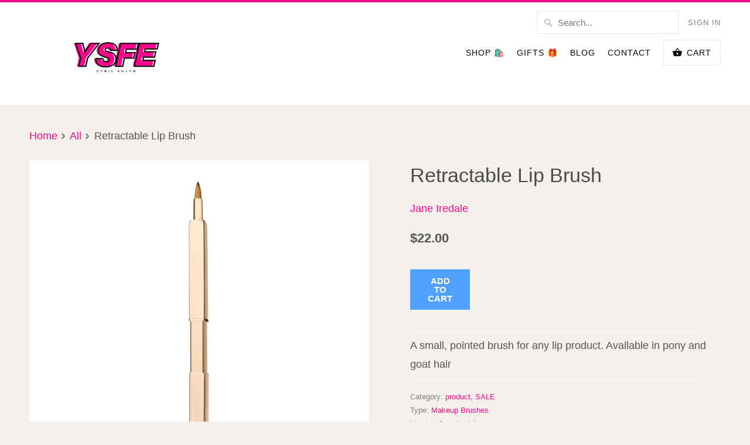

--- FILE ---
content_type: text/html; charset=utf-8
request_url: https://yourskinfitnessexpert.com/products/retractable-lip-brush-original-natural-hair
body_size: 39743
content:
<!DOCTYPE html>
<html lang="en">
  <head>









    <meta charset="utf-8">
    <meta http-equiv="cleartype" content="on">
    <meta name="robots" content="index,follow">

    
    <title>Retractable Lip Brush - your Skin Fitness Expert</title>

    
      <meta name="description" content="A small, pointed brush for any lip product. Available in pony and goat hair" />
    

    

<meta name="author" content="your Skin Fitness Expert">
<meta property="og:url" content="https://yourskinfitnessexpert.com/products/retractable-lip-brush-original-natural-hair">
<meta property="og:site_name" content="your Skin Fitness Expert">



  <meta property="og:type" content="product">
  <meta property="og:title" content="Retractable Lip Brush">
  
    
      <meta property="og:image" content="https://yourskinfitnessexpert.com/cdn/shop/products/retractable-lip-brush_600x.jpg?v=1561857861">
      <meta property="og:image:secure_url" content="https://yourskinfitnessexpert.com/cdn/shop/products/retractable-lip-brush_600x.jpg?v=1561857861">
      <meta property="og:image:width" content="2772">
      <meta property="og:image:height" content="2772">
      <meta property="og:image:alt" content="Retractable Lip Brush">
      
    
  
  <meta property="product:price:amount" content="22.00">
  <meta property="product:price:currency" content="USD">



  <meta property="og:description" content="A small, pointed brush for any lip product. Available in pony and goat hair">




<meta name="twitter:card" content="summary">

  <meta name="twitter:title" content="Retractable Lip Brush">
  <meta name="twitter:description" content="A small, pointed brush for any lip product. Available in pony and goat hair">
  <meta name="twitter:image:width" content="240">
  <meta name="twitter:image:height" content="240">
  <meta name="twitter:image" content="https://yourskinfitnessexpert.com/cdn/shop/products/retractable-lip-brush_240x.jpg?v=1561857861">
  <meta name="twitter:image:alt" content="Retractable Lip Brush">



    
    

    <!-- Mobile Specific Metas -->
    <meta name="HandheldFriendly" content="True">
    <meta name="MobileOptimized" content="320">
    <meta name="viewport" content="width=device-width,initial-scale=1">
    <meta name="theme-color" content="#f4f1ec">

    <!-- Stylesheets for Mobilia 6.2.0 -->
    <link href="//yourskinfitnessexpert.com/cdn/shop/t/7/assets/styles.scss.css?v=72329880253640578961759259428" rel="stylesheet" type="text/css" media="all" />

    <!-- Favicons -->
    
  <link rel="shortcut icon" type="image/png" href="//yourskinfitnessexpert.com/cdn/shop/files/SFE_favicon_32x32.png?v=1657251116">
  <link rel="icon" type="image/png" sizes="16x16" href="//yourskinfitnessexpert.com/cdn/shop/files/SFE_favicon_16x16.png?v=1657251116">
  <link rel="icon" type="image/png" sizes="32x32" href="//yourskinfitnessexpert.com/cdn/shop/files/SFE_favicon_32x32.png?v=1657251116">
  <link rel="icon" type="image/png" sizes="192x192" href="//yourskinfitnessexpert.com/cdn/shop/files/SFE_favicon_192x192.png?v=1657251116">
  <link rel="apple-touch-icon" sizes="180x180" href="//yourskinfitnessexpert.com/cdn/shop/files/SFE_favicon_180x180.png?v=1657251116">



    <link rel="canonical" href="https://yourskinfitnessexpert.com/products/retractable-lip-brush-original-natural-hair" />

    

    <script src="//yourskinfitnessexpert.com/cdn/shop/t/7/assets/app.js?v=179266827135818074611586974217" type="text/javascript"></script>
    
    
    
    
      <script>
(function(m,a,t,c,ha){if(!m[ha]){if(m.rr){m[ha]=m.rr;return}m[ha]=function(){(m[ha].q=m[ha].q||[]).push(arguments)}
;m[ha].q=m[ha].q||[];m.rr=m[ha];var el=a.createElement(t);var scrTag=a.getElementsByTagName(t)[0];el.async=true
;el.src=c+'?v='+Math.floor(Date.now()/864e5);scrTag.parentNode.insertBefore(el,scrTag)}})(window,document,'script',
'https://mjs.getmatcha.com/zLQ2BeDGBc9zBb5g4HzUANFu/matcha.min.js','matcha');
matcha('config', 'channelToken', 'zLQ2BeDGBc9zBb5g4HzUANFu');

      </script>
    
    
    
      <script>window.performance && window.performance.mark && window.performance.mark('shopify.content_for_header.start');</script><meta name="facebook-domain-verification" content="kx8jjr39wwxx3vo6hffew39hs2z2fx">
<meta name="facebook-domain-verification" content="5oj8b525966yg45igwfa2nl6mvlw9h">
<meta id="shopify-digital-wallet" name="shopify-digital-wallet" content="/1688862793/digital_wallets/dialog">
<meta name="shopify-checkout-api-token" content="9c2e02d57bc8fbd54645650405cf54c8">
<link rel="alternate" type="application/json+oembed" href="https://yourskinfitnessexpert.com/products/retractable-lip-brush-original-natural-hair.oembed">
<script async="async" src="/checkouts/internal/preloads.js?locale=en-US"></script>
<link rel="preconnect" href="https://shop.app" crossorigin="anonymous">
<script async="async" src="https://shop.app/checkouts/internal/preloads.js?locale=en-US&shop_id=1688862793" crossorigin="anonymous"></script>
<script id="shopify-features" type="application/json">{"accessToken":"9c2e02d57bc8fbd54645650405cf54c8","betas":["rich-media-storefront-analytics"],"domain":"yourskinfitnessexpert.com","predictiveSearch":true,"shopId":1688862793,"locale":"en"}</script>
<script>var Shopify = Shopify || {};
Shopify.shop = "your-skin-fitness.myshopify.com";
Shopify.locale = "en";
Shopify.currency = {"active":"USD","rate":"1.0"};
Shopify.country = "US";
Shopify.theme = {"name":"Mobilia and backup jan 13 2020","id":81487691873,"schema_name":"Mobilia","schema_version":"6.2.0","theme_store_id":null,"role":"main"};
Shopify.theme.handle = "null";
Shopify.theme.style = {"id":null,"handle":null};
Shopify.cdnHost = "yourskinfitnessexpert.com/cdn";
Shopify.routes = Shopify.routes || {};
Shopify.routes.root = "/";</script>
<script type="module">!function(o){(o.Shopify=o.Shopify||{}).modules=!0}(window);</script>
<script>!function(o){function n(){var o=[];function n(){o.push(Array.prototype.slice.apply(arguments))}return n.q=o,n}var t=o.Shopify=o.Shopify||{};t.loadFeatures=n(),t.autoloadFeatures=n()}(window);</script>
<script>
  window.ShopifyPay = window.ShopifyPay || {};
  window.ShopifyPay.apiHost = "shop.app\/pay";
  window.ShopifyPay.redirectState = null;
</script>
<script id="shop-js-analytics" type="application/json">{"pageType":"product"}</script>
<script defer="defer" async type="module" src="//yourskinfitnessexpert.com/cdn/shopifycloud/shop-js/modules/v2/client.init-shop-cart-sync_D0dqhulL.en.esm.js"></script>
<script defer="defer" async type="module" src="//yourskinfitnessexpert.com/cdn/shopifycloud/shop-js/modules/v2/chunk.common_CpVO7qML.esm.js"></script>
<script type="module">
  await import("//yourskinfitnessexpert.com/cdn/shopifycloud/shop-js/modules/v2/client.init-shop-cart-sync_D0dqhulL.en.esm.js");
await import("//yourskinfitnessexpert.com/cdn/shopifycloud/shop-js/modules/v2/chunk.common_CpVO7qML.esm.js");

  window.Shopify.SignInWithShop?.initShopCartSync?.({"fedCMEnabled":true,"windoidEnabled":true});

</script>
<script>
  window.Shopify = window.Shopify || {};
  if (!window.Shopify.featureAssets) window.Shopify.featureAssets = {};
  window.Shopify.featureAssets['shop-js'] = {"shop-cart-sync":["modules/v2/client.shop-cart-sync_D9bwt38V.en.esm.js","modules/v2/chunk.common_CpVO7qML.esm.js"],"init-fed-cm":["modules/v2/client.init-fed-cm_BJ8NPuHe.en.esm.js","modules/v2/chunk.common_CpVO7qML.esm.js"],"init-shop-email-lookup-coordinator":["modules/v2/client.init-shop-email-lookup-coordinator_pVrP2-kG.en.esm.js","modules/v2/chunk.common_CpVO7qML.esm.js"],"shop-cash-offers":["modules/v2/client.shop-cash-offers_CNh7FWN-.en.esm.js","modules/v2/chunk.common_CpVO7qML.esm.js","modules/v2/chunk.modal_DKF6x0Jh.esm.js"],"init-shop-cart-sync":["modules/v2/client.init-shop-cart-sync_D0dqhulL.en.esm.js","modules/v2/chunk.common_CpVO7qML.esm.js"],"init-windoid":["modules/v2/client.init-windoid_DaoAelzT.en.esm.js","modules/v2/chunk.common_CpVO7qML.esm.js"],"shop-toast-manager":["modules/v2/client.shop-toast-manager_1DND8Tac.en.esm.js","modules/v2/chunk.common_CpVO7qML.esm.js"],"pay-button":["modules/v2/client.pay-button_CFeQi1r6.en.esm.js","modules/v2/chunk.common_CpVO7qML.esm.js"],"shop-button":["modules/v2/client.shop-button_Ca94MDdQ.en.esm.js","modules/v2/chunk.common_CpVO7qML.esm.js"],"shop-login-button":["modules/v2/client.shop-login-button_DPYNfp1Z.en.esm.js","modules/v2/chunk.common_CpVO7qML.esm.js","modules/v2/chunk.modal_DKF6x0Jh.esm.js"],"avatar":["modules/v2/client.avatar_BTnouDA3.en.esm.js"],"shop-follow-button":["modules/v2/client.shop-follow-button_BMKh4nJE.en.esm.js","modules/v2/chunk.common_CpVO7qML.esm.js","modules/v2/chunk.modal_DKF6x0Jh.esm.js"],"init-customer-accounts-sign-up":["modules/v2/client.init-customer-accounts-sign-up_CJXi5kRN.en.esm.js","modules/v2/client.shop-login-button_DPYNfp1Z.en.esm.js","modules/v2/chunk.common_CpVO7qML.esm.js","modules/v2/chunk.modal_DKF6x0Jh.esm.js"],"init-shop-for-new-customer-accounts":["modules/v2/client.init-shop-for-new-customer-accounts_BoBxkgWu.en.esm.js","modules/v2/client.shop-login-button_DPYNfp1Z.en.esm.js","modules/v2/chunk.common_CpVO7qML.esm.js","modules/v2/chunk.modal_DKF6x0Jh.esm.js"],"init-customer-accounts":["modules/v2/client.init-customer-accounts_DCuDTzpR.en.esm.js","modules/v2/client.shop-login-button_DPYNfp1Z.en.esm.js","modules/v2/chunk.common_CpVO7qML.esm.js","modules/v2/chunk.modal_DKF6x0Jh.esm.js"],"checkout-modal":["modules/v2/client.checkout-modal_U_3e4VxF.en.esm.js","modules/v2/chunk.common_CpVO7qML.esm.js","modules/v2/chunk.modal_DKF6x0Jh.esm.js"],"lead-capture":["modules/v2/client.lead-capture_DEgn0Z8u.en.esm.js","modules/v2/chunk.common_CpVO7qML.esm.js","modules/v2/chunk.modal_DKF6x0Jh.esm.js"],"shop-login":["modules/v2/client.shop-login_CoM5QKZ_.en.esm.js","modules/v2/chunk.common_CpVO7qML.esm.js","modules/v2/chunk.modal_DKF6x0Jh.esm.js"],"payment-terms":["modules/v2/client.payment-terms_BmrqWn8r.en.esm.js","modules/v2/chunk.common_CpVO7qML.esm.js","modules/v2/chunk.modal_DKF6x0Jh.esm.js"]};
</script>
<script>(function() {
  var isLoaded = false;
  function asyncLoad() {
    if (isLoaded) return;
    isLoaded = true;
    var urls = ["https:\/\/preproduct.onrender.com\/preproduct-embed.js?shop=your-skin-fitness.myshopify.com"];
    for (var i = 0; i < urls.length; i++) {
      var s = document.createElement('script');
      s.type = 'text/javascript';
      s.async = true;
      s.src = urls[i];
      var x = document.getElementsByTagName('script')[0];
      x.parentNode.insertBefore(s, x);
    }
  };
  if(window.attachEvent) {
    window.attachEvent('onload', asyncLoad);
  } else {
    window.addEventListener('load', asyncLoad, false);
  }
})();</script>
<script id="__st">var __st={"a":1688862793,"offset":-28800,"reqid":"a461442c-9002-42a9-8aab-14e754313cbc-1764566201","pageurl":"yourskinfitnessexpert.com\/products\/retractable-lip-brush-original-natural-hair","u":"75d51448607f","p":"product","rtyp":"product","rid":1782202925129};</script>
<script>window.ShopifyPaypalV4VisibilityTracking = true;</script>
<script id="captcha-bootstrap">!function(){'use strict';const t='contact',e='account',n='new_comment',o=[[t,t],['blogs',n],['comments',n],[t,'customer']],c=[[e,'customer_login'],[e,'guest_login'],[e,'recover_customer_password'],[e,'create_customer']],r=t=>t.map((([t,e])=>`form[action*='/${t}']:not([data-nocaptcha='true']) input[name='form_type'][value='${e}']`)).join(','),a=t=>()=>t?[...document.querySelectorAll(t)].map((t=>t.form)):[];function s(){const t=[...o],e=r(t);return a(e)}const i='password',u='form_key',d=['recaptcha-v3-token','g-recaptcha-response','h-captcha-response',i],f=()=>{try{return window.sessionStorage}catch{return}},m='__shopify_v',_=t=>t.elements[u];function p(t,e,n=!1){try{const o=window.sessionStorage,c=JSON.parse(o.getItem(e)),{data:r}=function(t){const{data:e,action:n}=t;return t[m]||n?{data:e,action:n}:{data:t,action:n}}(c);for(const[e,n]of Object.entries(r))t.elements[e]&&(t.elements[e].value=n);n&&o.removeItem(e)}catch(o){console.error('form repopulation failed',{error:o})}}const l='form_type',E='cptcha';function T(t){t.dataset[E]=!0}const w=window,h=w.document,L='Shopify',v='ce_forms',y='captcha';let A=!1;((t,e)=>{const n=(g='f06e6c50-85a8-45c8-87d0-21a2b65856fe',I='https://cdn.shopify.com/shopifycloud/storefront-forms-hcaptcha/ce_storefront_forms_captcha_hcaptcha.v1.5.2.iife.js',D={infoText:'Protected by hCaptcha',privacyText:'Privacy',termsText:'Terms'},(t,e,n)=>{const o=w[L][v],c=o.bindForm;if(c)return c(t,g,e,D).then(n);var r;o.q.push([[t,g,e,D],n]),r=I,A||(h.body.append(Object.assign(h.createElement('script'),{id:'captcha-provider',async:!0,src:r})),A=!0)});var g,I,D;w[L]=w[L]||{},w[L][v]=w[L][v]||{},w[L][v].q=[],w[L][y]=w[L][y]||{},w[L][y].protect=function(t,e){n(t,void 0,e),T(t)},Object.freeze(w[L][y]),function(t,e,n,w,h,L){const[v,y,A,g]=function(t,e,n){const i=e?o:[],u=t?c:[],d=[...i,...u],f=r(d),m=r(i),_=r(d.filter((([t,e])=>n.includes(e))));return[a(f),a(m),a(_),s()]}(w,h,L),I=t=>{const e=t.target;return e instanceof HTMLFormElement?e:e&&e.form},D=t=>v().includes(t);t.addEventListener('submit',(t=>{const e=I(t);if(!e)return;const n=D(e)&&!e.dataset.hcaptchaBound&&!e.dataset.recaptchaBound,o=_(e),c=g().includes(e)&&(!o||!o.value);(n||c)&&t.preventDefault(),c&&!n&&(function(t){try{if(!f())return;!function(t){const e=f();if(!e)return;const n=_(t);if(!n)return;const o=n.value;o&&e.removeItem(o)}(t);const e=Array.from(Array(32),(()=>Math.random().toString(36)[2])).join('');!function(t,e){_(t)||t.append(Object.assign(document.createElement('input'),{type:'hidden',name:u})),t.elements[u].value=e}(t,e),function(t,e){const n=f();if(!n)return;const o=[...t.querySelectorAll(`input[type='${i}']`)].map((({name:t})=>t)),c=[...d,...o],r={};for(const[a,s]of new FormData(t).entries())c.includes(a)||(r[a]=s);n.setItem(e,JSON.stringify({[m]:1,action:t.action,data:r}))}(t,e)}catch(e){console.error('failed to persist form',e)}}(e),e.submit())}));const S=(t,e)=>{t&&!t.dataset[E]&&(n(t,e.some((e=>e===t))),T(t))};for(const o of['focusin','change'])t.addEventListener(o,(t=>{const e=I(t);D(e)&&S(e,y())}));const B=e.get('form_key'),M=e.get(l),P=B&&M;t.addEventListener('DOMContentLoaded',(()=>{const t=y();if(P)for(const e of t)e.elements[l].value===M&&p(e,B);[...new Set([...A(),...v().filter((t=>'true'===t.dataset.shopifyCaptcha))])].forEach((e=>S(e,t)))}))}(h,new URLSearchParams(w.location.search),n,t,e,['guest_login'])})(!0,!0)}();</script>
<script integrity="sha256-52AcMU7V7pcBOXWImdc/TAGTFKeNjmkeM1Pvks/DTgc=" data-source-attribution="shopify.loadfeatures" defer="defer" src="//yourskinfitnessexpert.com/cdn/shopifycloud/storefront/assets/storefront/load_feature-81c60534.js" crossorigin="anonymous"></script>
<script crossorigin="anonymous" defer="defer" src="//yourskinfitnessexpert.com/cdn/shopifycloud/storefront/assets/shopify_pay/storefront-65b4c6d7.js?v=20250812"></script>
<script data-source-attribution="shopify.dynamic_checkout.dynamic.init">var Shopify=Shopify||{};Shopify.PaymentButton=Shopify.PaymentButton||{isStorefrontPortableWallets:!0,init:function(){window.Shopify.PaymentButton.init=function(){};var t=document.createElement("script");t.src="https://yourskinfitnessexpert.com/cdn/shopifycloud/portable-wallets/latest/portable-wallets.en.js",t.type="module",document.head.appendChild(t)}};
</script>
<script data-source-attribution="shopify.dynamic_checkout.buyer_consent">
  function portableWalletsHideBuyerConsent(e){var t=document.getElementById("shopify-buyer-consent"),n=document.getElementById("shopify-subscription-policy-button");t&&n&&(t.classList.add("hidden"),t.setAttribute("aria-hidden","true"),n.removeEventListener("click",e))}function portableWalletsShowBuyerConsent(e){var t=document.getElementById("shopify-buyer-consent"),n=document.getElementById("shopify-subscription-policy-button");t&&n&&(t.classList.remove("hidden"),t.removeAttribute("aria-hidden"),n.addEventListener("click",e))}window.Shopify?.PaymentButton&&(window.Shopify.PaymentButton.hideBuyerConsent=portableWalletsHideBuyerConsent,window.Shopify.PaymentButton.showBuyerConsent=portableWalletsShowBuyerConsent);
</script>
<script data-source-attribution="shopify.dynamic_checkout.cart.bootstrap">document.addEventListener("DOMContentLoaded",(function(){function t(){return document.querySelector("shopify-accelerated-checkout-cart, shopify-accelerated-checkout")}if(t())Shopify.PaymentButton.init();else{new MutationObserver((function(e,n){t()&&(Shopify.PaymentButton.init(),n.disconnect())})).observe(document.body,{childList:!0,subtree:!0})}}));
</script>
<link id="shopify-accelerated-checkout-styles" rel="stylesheet" media="screen" href="https://yourskinfitnessexpert.com/cdn/shopifycloud/portable-wallets/latest/accelerated-checkout-backwards-compat.css" crossorigin="anonymous">
<style id="shopify-accelerated-checkout-cart">
        #shopify-buyer-consent {
  margin-top: 1em;
  display: inline-block;
  width: 100%;
}

#shopify-buyer-consent.hidden {
  display: none;
}

#shopify-subscription-policy-button {
  background: none;
  border: none;
  padding: 0;
  text-decoration: underline;
  font-size: inherit;
  cursor: pointer;
}

#shopify-subscription-policy-button::before {
  box-shadow: none;
}

      </style>

<script>window.performance && window.performance.mark && window.performance.mark('shopify.content_for_header.end');</script>

    <noscript>
      <style>
        .image__fallback {
          width: 100vw;
          display: block !important;
          max-width: 100vw !important;
          margin-bottom: 0;
        }
        .no-js-only {
          display: inherit !important;
        }
        .icon-cart.cart-button {
          display: none;
        }
        .lazyload {
          opacity: 1;
          -webkit-filter: blur(0);
          filter: blur(0);
        }
        .animate_right,
        .animate_left,
        .animate_up,
        .animate_down {
          opacity: 1;
        }
        .product_section .product_form {
          opacity: 1;
        }
        .multi_select,
        form .select {
          display: block !important;
        }
        .swatch_options {
          display: none;
        }
      </style>
    </noscript>
   

<script>window.__pagefly_analytics_settings__ = {"acceptTracking":false};</script>
 <script>
    
    
    window.csapps = {
        shop_slug: "your-skin-fitness",
        store_id: "your-skin-fitness.myshopify.com",
        store_domain: "yourskinfitnessexpert.com",
        money_format: "${{amount}}",
        cart: null,
        product: null,
        product_collections: null,
        product_variants: null,
        is_volume_discount: null,
        is_bundle_discount: null,
        bundle_class: '.aiod-bundle-discount-wrap',
        product_id: null,
        page_type: null,
        vd_url: 'https://aiod.cirkleinc.com',
        customer: null,
        currency_symbol: "$"
    }
    window.csapps.page_type = "index";
    
    
    window.csapps.cart = {"note":null,"attributes":{},"original_total_price":0,"total_price":0,"total_discount":0,"total_weight":0.0,"item_count":0,"items":[],"requires_shipping":false,"currency":"USD","items_subtotal_price":0,"cart_level_discount_applications":[],"checkout_charge_amount":0}
    if (typeof window.csapps.cart.items == "object") {
        for (var i = 0; i < window.csapps.cart.items.length; i++) {
            ["sku", "grams", "vendor", "url", "image", "handle", "requires_shipping", "product_type", "product_description"].map(function (a) {
                delete window.csapps.cart.items[i][a]
            })
        }
    }
    window.csapps.cart_collections = {}
    

    
window.csapps.page_type = "product"
    window.csapps.product_id = "1782202925129";
    window.csapps.product = {"id":1782202925129,"title":"Retractable Lip Brush","handle":"retractable-lip-brush-original-natural-hair","description":"\u003cp\u003eA small, pointed brush for any lip product. Available in pony and goat hair\u003c\/p\u003e","published_at":"2021-02-11T12:00:07-08:00","created_at":"2018-11-01T12:16:39-07:00","vendor":"Jane Iredale","type":"Makeup Brushes","tags":["product","SALE"],"price":2200,"price_min":2200,"price_max":2200,"available":true,"price_varies":false,"compare_at_price":null,"compare_at_price_min":0,"compare_at_price_max":0,"compare_at_price_varies":false,"variants":[{"id":16193536196681,"title":"Default Title","option1":"Default Title","option2":null,"option3":null,"sku":"362","requires_shipping":true,"taxable":true,"featured_image":null,"available":true,"name":"Retractable Lip Brush","public_title":null,"options":["Default Title"],"price":2200,"weight":0,"compare_at_price":null,"inventory_management":"shopify","barcode":null,"requires_selling_plan":false,"selling_plan_allocations":[]}],"images":["\/\/yourskinfitnessexpert.com\/cdn\/shop\/products\/retractable-lip-brush.jpg?v=1561857861"],"featured_image":"\/\/yourskinfitnessexpert.com\/cdn\/shop\/products\/retractable-lip-brush.jpg?v=1561857861","options":["Title"],"media":[{"alt":null,"id":2120479309897,"position":1,"preview_image":{"aspect_ratio":1.0,"height":2772,"width":2772,"src":"\/\/yourskinfitnessexpert.com\/cdn\/shop\/products\/retractable-lip-brush.jpg?v=1561857861"},"aspect_ratio":1.0,"height":2772,"media_type":"image","src":"\/\/yourskinfitnessexpert.com\/cdn\/shop\/products\/retractable-lip-brush.jpg?v=1561857861","width":2772}],"requires_selling_plan":false,"selling_plan_groups":[],"content":"\u003cp\u003eA small, pointed brush for any lip product. Available in pony and goat hair\u003c\/p\u003e"}


        window.csapps.product_collection = []
    
    window.csapps.product_collection.push(92281634889)
    
    window.csapps.product_collection.push(496463446292)
    
    window.csapps.product_collection.push(92300443721)
    
    window.csapps.product_collection.push(496313172244)
    
    window.csapps.product_collection.push(93269360713)
    

    window.csapps.product_variant = []
    
    window.csapps.product_variant.push(16193536196681)
    

    window.csapps.product_collections = window.csapps.product_collection.toString();
    window.csapps.product_variants = window.csapps.product_variant.toString();

    

    

</script>







<style type="text/css">
    .cs_offer_content_wp {
        width: 100%;
        display: flex;
        flex-wrap: wrap;
        align-content: center;
    }

    .cs_offer_content_wp p a {
        text-decoration: underline;
    }

    .is_grid_thumb {
        flex: 1 0 33.33%;
        max-width: 33.33%;
        padding: 0 5px 10px 5px;
        position: relative;
    }

    .is_grid_thumb .grid_inner, .csapp-thumb-inner {
        background: #FFFFFF;
        border: 1px solid #EEEEEE;
        padding: 10px;
        border-radius: 5px;
        display: flex;
        flex-direction: column;
        height: 100%;
    }

    .csapps-p-detail .csapps-p-title a {
        font-size: 18px;
        line-height: 1.2;
        color: #1C1C1C;
        margin: 0 0 15px;
        font-weight: normal;
        border-bottom: 0;
        display: block;
        width: 100%;
        text-decoration: none;
    }

    .g_b_w {
        order: 3;
    }

    .cs_p_c_m .csapps-price {
        order: 1;
        margin: 0 0 15px;
        color: #1C1C1C;
        font-weight: normal;
        font-size: 18px;
    }

    .cs_p_c_m .csapps-price del {
        color: #BDC1CC;
        margin-left: 12px;
    }

    .offer-wrpper + .offer-wrpper {
        display: none;
    }

    .csapps-bunlde-wrapper {
        display: flex;
        flex-wrap: wrap;
        background: #f9f9f9;
        padding: 10px;
        justify-content: center;
    }

    .csapps-bundle-thumb {
        max-width: 50%;
        width: 100%;
        padding: 5px;
        position: relative;
    }

    .desk_layout_one_grid .csapps-bundle-thumb {
        max-width: 100%;
        width: 100%;
    }

    .desk_layout_two_grid .csapps-bundle-thumb {
        max-width: 50%;
        width: 100%;
    }

    .desk_layout_three_grid .csapps-bundle-thumb {
        max-width: 33.33%;
        width: 100%;
    }

    .desk_layout_four_grid .csapps-bundle-thumb {
        max-width: 25%;
        width: 100%;
    }

    .desk_layout_two_grid .csapps-bundle-thumb:nth-child(2n) .csapp-thumb-inner:after,
    .desk_layout_three_grid .csapps-bundle-thumb:nth-child(3n) .csapp-thumb-inner:after,
    .desk_layout_four_grid .csapps-bundle-thumb:nth-child(4n) .csapp-thumb-inner:after,
    .csapps-bundle-thumb:last-child .csapp-thumb-inner:after {
        content: none;
    }

    .csapps-bunlde-tiers .csapp-thumb-inner > a {
        text-align: center;
        display: block;
    }

    .csapp_bundle_title {
        margin: 10px 0;
        text-align: center;
        line-height: 1;
    }

    .csapps-bunlde-tiers .csapps-bunlde_desc {
        margin: 10px 0;
        font-size: 14px;
        line-height: 1;
        text-align: center;
    }

    .csapps-p-detail .csapps-p-title {
        line-height: 1;
    }

    .csapps-p-detail .csapp-variant-title {
        margin: 0 0 5px;
    }

    .csapps-bunlde-tiers .csapp_total_bundle {
        display: flex;
        align-items: center;
        flex-wrap: wrap;
        justify-content: space-between;
    }

    .csapp-thumb-inner::after {
        content: "+";
        height: 30px;
        width: 30px;
        position: absolute;
        top: 50%;
        transform: translateY(-50%);
        z-index: 1;
        background-color: #008060;
        border-radius: 50%;
        display: flex;
        align-items: center;
        justify-content: center;
        right: -15px;
        font-family: serif;
        font-weight: bold;
    }

    .csapps-p-detail .csapps-price {
        display: flex;
        margin-bottom: 15px;
    }

    .csapps-price del {
        display: block;
        margin-left: 5px;
    }

    .product-single__meta .product-form {
        max-width: inherit;
    }

    .cs_single_op_selector {
        padding: 5px 25px 5px 10px;
        min-height: inherit;
        margin-bottom: 8px;
        width: 100%;
        -webkit-appearance: none;
        -moz-appearance: none;
        appearance: none;
        background-position: right center;
        background-image: url(https://aiod.cirkleinc.com/images/arrow-down.svg);
        background-repeat: no-repeat;
        background-position: right 10px center;
        background-color: #ffffff;
        cursor: pointer;
        background-size: 15px;
        border: 1px solid #EEEEEE;
        border-radius: 5px;
        order: 2;
        margin: 0 0 15px;
        font-size: 16px;
    }

    .csapps-p-detail .csapp-select-option-selector:focus, .csapps-p-detail .bodo_grid_select:focus, .csapps-p-detail .free_p_grid_select:focus {
        outline: none;
    }

    .csapp_load_more {
        text-align: center;
    }

    .load_more_bundle {
        box-shadow: none;
        border: none;
        background: #008060;
        color: #fff;
        font-size: 18px;
        padding: 10px 20px;
        margin: 15px 0;
    }

    .csapps-table {
        border: 0;
        margin: 0;
        min-width: 100%;
        max-width: 100%;
    }

    .aiod-volume-discount-wrap {
        width: 100%;
    }

    .aiod-volume-discount-wrap .volume_required_msg {
        width: 100%;
        display: block;
        font-size: small;
    }

    .csapps-table td {
        border: 0;
        padding: 12px 15px;
    }

    .csapps-table tbody tr:last-child td {
        border-bottom: 0;
    }

    .csapps-bunlde-tiers .csapps-error p {
        margin: 10px 0 0 0;
        color: #ff0000;
        font-weight: bold;
        text-align: center;
    }

    .csapp_btn {
        background-color: #008060;
        border: 1px Solid #008060;
        border-radius: 5px;
        color: #FFFFFF;
        font-size: 16px;
        font-style: normal;
        padding: 10px 20px;
        cursor: pointer;
        line-height: 1.2;
    }

    .csapp_btn:disabled {
        opacity: 0.5;
    }

    .g_b_w .csapp_btn {
        width: 100%;
    }

    .csapp-discount-list {
        max-width: max-content;
        width: 100%;
        margin-left: auto;
        display: table;
        vertical-align: middle;
    }

    .csapp-discount-list .discount-label-conatiner {
        display: table-row;
        font-size: 16px;
    }

    .csapps-cart-original-total.discount-price {
        font-size: 16px;
        margin-right: 5px;
    }

    .csapps-cart-total {
        font-size: 18px;
    }

    .csapp-discount-list .discount {
        padding: 5px 0 5px 0;
        display: table-cell;
        line-height: 2;
    }

    .csapp-discount-list .discount .dis-name {
        display: flex;
    }

    .csapp-discount-list .discount .dis-svg {
        line-height: 1.2;
    }

    .csapp-discount-list .discount svg {
        width: 12px;
        height: 12px;
    }

    .csapp-discount-list .discount svg path {
        fill: gray;
    }

    .csapp-discount-list .discount .dis-text {
        padding-left: 5px;
        text-align: left;
        font-weight: normal;
        color: #000;
        line-height: 1.4;
        max-width: 200px;
        font-size: 15px;
        letter-spacing: 0;
        text-transform: none;
    }

    .csapp-discount-list .discount_price {
        color: #000;
        padding: 5px 0px 5px 5px;
        display: table-cell;
        font-size: 15px;
    }

    .csapp-discount-list .discount_price .csapp_money {
        display: flex;
        align-items: center;
        justify-content: flex-end;
        padding: 5px 5px 5px 20px;
        background: #ddd;
        clip-path: polygon(0% 50%, 25% 100%, 100% 100%, 100% 0%, 25% 0%);
    }

    .cart-subtotal {
        flex-wrap: wrap;
    }

    .csapps-bunlde-tiers .csapp_total_bundle .csapps-total_price,
    .csapps-bunlde-tiers .csapp_total_bundle .csapps-btn_wrapper {
        text-align: center;
        width: 100%;
    }

    .csapps-bunlde-tiers .csapp_total_bundle .csapps-total_price {
        margin: 10px 0;
    }

    .csapps-total_price del {
        margin-right: 5px;
    }

    .csapps-bundle-thumb img {
        display: block;
        margin: 0 auto;
    }

    .cart__subtotal-container {
        display: flex;
        justify-content: flex-end;
    }

    .cart__subtotal {
        text-align: right;
    }

    .aiod-volume-discount-wrap tr:first-child th:after, .aiod-volume-discount-wrap tr:first-child td:after {
        content: none;
    }

    .csapps-volume-discount-tiers, .cs_bogo_get_pro_wrpr {
        margin-top: 20px;
        margin-bottom: 20px;
        border-radius: 9px;
        overflow: hidden;
    }

    .loader {
        text-align: center;
    }

    .csapps-bunlde-tiers {
        padding-top: 40px;
        padding-bottom: 40px;
    }

    .header__cart-price-bubble span.csapps-cart-original-total.discount-price, .header__cart-price-bubble .csapp-discount-list {
        display: none;
    }

    .aiod-bundle-discount-wrap {
        max-width: 1250px;
        margin: 0 auto;
        padding: 0 15px;
    }

    /*new css*/
    #CartContainer .ajaxcart .ajaxcart__footer.ajaxcart__footer--fixed {
        overflow-y: hidden;
        overflow-x: hidden;
    }

    #CartContainer .ajaxcart__subtotal .grid__item.one-third {
        width: 60%;
    }

    #CartContainer .ajaxcart__subtotal .grid__item.two-thirds {
        width: 40%;
    }

    #CartContainer .csapp-discount-list .discount-label-conatiner {
        display: flex;
        font-size: 16px;
        flex-wrap: nowrap;
    }

    #CartContainer .ajaxcart__subtotal .csapp-discount-list .discount {
        align-items: center;
        display: flex;
    }

    #CartContainer .csapps-cart-total {
        display: block;
    }

    .csapp-variant-title ul {
        list-style-type: none;
    }

    #CartContainer .ajaxcart__subtotal .grid__item.one-third > span {
        display: flex;
        flex-wrap: wrap;
        justify-content: flex-end;
        align-items: center;
    }

    .csapps-p-detail {
        margin-top: auto;
        padding: 15px 0 0;
    }

    .csapps-p-detail form {
        display: block;
        margin: 0;
        width: 100%;
    }

    .cs_block_product {
        margin: 0 5px 5px 0;
        border: 1px solid #C9CCCF;
        border-radius: 9px;
        overflow: hidden;
    }

    .cs_bogo_braker {
        font-size: 30px;
    }

    .csapp-products {
        display: flex;
        flex-wrap: wrap;
        align-items: center;
    }

    .csapp-products p {
        margin-bottom: 0;
    }

    .csapp-products a {
        text-decoration: underline;
    }

    .cs_block_product img {
        width: 100%;
        display: block;
    }

    .cs-hover-outer {
        display: none;
        margin-top: 10px;
        position: absolute;
        background-color: #fff;
        padding: 12px 15px;
        box-shadow: 1px 1px 4px 2px #ddd;
        border-radius: 5px;
        z-index: 99;
    }

    .cs_block_product:hover .cs-hover-outer {
        display: block;
    }

    .cs-message em {
        font-size: 13px;
        font-weight: bold;
        border-bottom: 1px dotted;
        margin-bottom: 10px;
        display: block;
    }

    .cs-bogo-name {
        line-height: 18px;
    }

    .aiod-bogo-discount-wrap {
        width: 100%;
        display: block;
    }

    .cs_bogo_get_pro_wrpr {
        border: 1px solid #C9CCCF;
        padding: 12px;
    }

    .cs_bogo_get_pro_wrpr p a {
        text-decoration: underline;
    }

    .top_msg_main {
        position: relative;
    }

    .top_msg_wrpr {
        padding: 10px;
        text-align: center;
        background-color: #efefef;
        position: relative;
    }

    .cs_close {
        position: absolute;
        right: 10px;
        top: 10px;
        cursor: pointer;
        z-index: 1;
    }

    .popup_close {
        position: absolute;
        right: -18px;
        top: -18px;
        border-radius: 50%;
        background-color: black;
        padding: 10px;
        cursor: pointer;
        z-index: 9;
    }

    .cs_close svg, .popup_close svg {
        display: block;
        width: 15px;
        height: 15px;
    }

    .popup_close svg {
        fill: #fff;
    }

    .top_msg_main:not(.csapp_put_left) p {
        max-width: calc(100% - 40px);
        margin: 0 auto;
    }

    .csapp_put_left p {
        max-width: calc(100% - 20px);
        margin-left: 0;
        text-align: left;
    }

    .top_msg_main.csapp_put_full p {
        max-width: 100%;
        text-align: left;
    }

    .top_msg_main.csapp_put_full .top_msg_close {
        display: none;
    }

    .top_msg_wrpr p:not(:last-child) {
        margin-bottom: 8px;
    }

    .top_msg_wrpr p:last-child {
        margin-bottom: 0;
    }

    .cs_volume_msg {
        margin: 8px 0;
    }

    .aiod-wholesale-discount-topbar .top_msg_main {
        margin: 20px 0;
    }

    .bogo_popup, .free_gift_popup {
        position: fixed;
        display: block;
        opacity: 0;
        visibility: hidden;
        transition: 0.4s all;
    }

    .cs_overlay {
        inset: 0;
        background-color: rgba(0, 0, 0, 0.1);
    }

    .cs_bogo_overlay {
        z-index: 999999;
    }

    .cs_free_product_overlay {
        z-index: 99999999;
    }

    .cs_bogo_popup, .cs_free_product_popup {
        top: 50%;
        transform: translate(-50%, -50%);
        left: 50%;
        border-radius: 7px;
        box-shadow: 0 6px 60px 0 #3b3b3b73;
        background-color: #fff;
        width: calc(100% - 40px);
        max-width: 900px;
        max-height: 80vh;
    }

    .cs_bogo_popup {
        z-index: 9999999;
    }

    .cs_free_product_popup {
        z-index: 999999999;
    }

    .cs_bogo_popup_opener, .cs_freeg_popup_opener {
        margin-left: 10px;
    }

    .cs_p_c_m {
        padding: 30px 30px 0;
        overflow: auto;
        max-height: calc(100vh - 150px);
    }

    .csapp_popup_wrpr h4 {
        padding-bottom: 5px;
        margin-bottom: 0;
        text-align: left;
        cursor: pointer;
        color: #1C1C1C;
        font-size: 20px;
        font-weight: bold;
        padding: 15px 0px;
        letter-spacing: 0;
        display: flex;
        align-items: center;
    }

    .csapp_popup_wrpr h4 span {
        margin-right: 25px;
        transform: rotate(0);
        display: flex;
        align-items: center;
        transition: 0.4s all;
    }

    .csapp_popup_wrpr h4 svg, .csapp_popup_wrpr h4 path {
        fill: #1C1C1C;
    }

    .csapp_popup_wrpr h4.active span {
        transform: rotate(-90deg);
    }

    .csapp_popup_wrpr {
        margin: 0;
        border-bottom: 1px solid #eeeeee;
    }

    .cs_offer_content {
        margin-top: 5px;
    }

    .csapp_popup_wrpr .cs_offer_content {
        display: flex;
        justify-content: flex-start;
        overflow-x: auto;
        background: rgb(249 249 249 / 40%);
        padding: 5px;
        border-left: 5px solid #007F60;
        max-height: calc(100vh - 450px);
        margin: 5px 5px 20px;
        align-items: flex-start;
        display: none;
    }

    .csapp_popup_wrpr .cs_offer_content:not(.is_grid) {
        padding-left: 15px;
    }

    .csapp_popup_wrpr:first-child .cs_offer_content {
        display: block;
    }

    .grid_inner a {
        display: block;
        width: 100%;
        text-decoration: none;
    }

    .grid_inner img {
        display: block;
        margin: 0 auto;
    }

    .is_grid_thumb .grid_inner .grid_img, .csapp-thumb-inner .grid_img {
        text-align: center;
    }

    .bogo_popup.cs_show, .free_gift_popup.cs_show {
        opacity: 1;
        visibility: visible;
    }

    .cs-message-heading {
        margin: 0 0 12px 0;
        display: block;
        width: 100%;
    }

    .bogo_desc_content {
        display: block;
        width: 100%;
        margin: 0 0 12px 0;
    }

    #CartContainer .ajaxcart__footer--fixed {
        min-height: 230px;
    }

    #CartContainer .csapp-discount-list .discount-label-conatiner {
        flex-wrap: wrap !important;
        justify-content: flex-end;
    }

    #CartContainer .ajaxcart__footer .two-thirds {
        width: 100%;
    }

    #CartContainer .ajaxcart__footer .grid__item.one-third.text-right {
        width: 100%;
        margin-top: -43px;
    }

    .no_thanks_popup {
        display: block;
        text-align: center;
        cursor: pointer;
        padding: 15px 30px;
        text-decoration: underline;
    }

    [data-csapp_price] .csapp-price s, [data-csapp_price] .csapp-price .cs_final_price, [data-csapp_discount_summery] .discount-label-conatiner, [data-csapp_line_price] .csapp-line-price s, [data-csapp_line_price] .csapp-line-price .cs_final_price {
        width: 100%;
        display: flex;
        justify-content: flex-end;
        align-items: center;
        flex-wrap: wrap;
    }

    [data-csapp_price] .cs_final_price, [data-csapp_line_price] .cs_final_price, [data-csapp_discount_summery] .discount-label-conatiner, [data-csapp_discount_summery] .dis-svg svg, [data-csapp_discount_summery] .dis-svg svg path {
        color: red;
        fill: red;
    }

    [data-csapp_discount_summery] .discount-label-conatiner {
        font-size: 13px;
    }

    [data-csapp_discount_summery] .dis-svg svg {
        width: 12px;
        height: 12px;
        margin-right: 5px;
    }

    [data-csapp_discount_summery] .discount_price {
        margin-left: 5px;
    }

    @media only screen and (min-width: 769px) {
        .cart__row.cart__row--last .push--large--seven-twelfths {
            left: 46.333%;
        }

        .cart__row.cart__row--last .large--five-twelfths {
            width: 54.666%;
        }
    }

    @media only screen and (min-width: 768px) {
        .desk_layout_one_grid .csapp-thumb-inner:after {
            top: 100%;
            bottom: 0;
            left: 50%;
            transform: translate(-50%, -50%);
        }
    }

    @media only screen and (max-width: 992px) {
        .grid_inner .grid_img {
            max-width: 140px;
            margin: 0 auto;
        }

        .cs_bogo_popup, .cs_free_product_popup {
            max-height: 90vh;
        }

        .csapp_popup_wrpr .cs_offer_content {
            max-height: calc(100vh - 290px);
        }
    }

    @media only screen and (max-width: 767px) {
        .mob_layout_two_grid .csapps-bundle-thumb:nth-child(2n) .csapp-thumb-inner:after {
            content: none;
        }

        .mob_layout_two_grid .csapps-bundle-thumb {
            max-width: 50%;
            width: 100%;
        }

        .mob_layout_one_grid .csapps-bundle-thumb {
            max-width: 100%;
            width: 100%;
        }

        .mob_layout_one_grid .csapp-thumb-inner:after {
            top: 100%;
            bottom: 0;
            left: 50%;
            transform: translate(-50%, -50%);
        }

        .is_grid_thumb {
            flex: 1 0 200px;
            max-width: 200px;
        }

        .cs_p_c_m {
            padding: 10px 10px 0 10px;
        }

        .cs_bogo_popup_opener, .cs_freeg_popup_opener {
            margin: 10px 0;
        }

        .no_thanks_popup {
            padding: 10px;
        }

        .is_grid_thumb {
            flex: 1 0 50%;
            max-width: 50%;
        }

        .csapp_btn {
            padding: 10px 10px;
        }
    }

    @media only screen and (max-width: 480px) {
        .is_grid_thumb {
            flex: 1 0 100%;
            max-width: 100%;
        }
    }

</style>


<script type="text/javascript">
    window.addEventListener('DOMContentLoaded', function () {
        var PROXY_PATH = "/apps/aiodPro?csapp=aiod";
        var PROXY_PATH_CART = "/apps/aiodPro?view=cart&csapp=aiod", cart_call_timeout = 10000,
            other_call_timeout = 4000, is_test = '';
        window.csapps.firing_popup = 0, window.csapps.cspriority, window.csapps.bogo_atc = window.csapps.free_g_atc = 'Add To Cart', window.csapps.bogo_soldout = window.csapps.free_g_soldout = 'Sold out', window.csapps.bogo_request_ajax = window.csapps.wholesale_request_ajax = window.csapps.volumn_request_ajax = window.csapps.checkout_request_ajax = window.csapps.normal_cart_ajax = window.csapps.fire_cart_ajax = 'ToCancelPrevReq', window.csapps.top_bar_css = 0, window.csapps.all_products = [], window.csapps.Data_bogo = [], window.csapps.bogo_server_data, window.csapps.wholesale_server_data, window.csapps.table_Data, window.csapps.Data_volume = [], window.csapps.Data_wholesale = [], window.csapps.volumn_is_variant = 0, window.csapps.bogo_is_variant = 0, window.csapps.wholesale_is_variant = 0, window.csapps.bundle_style_cnt = 0, window.csapps.bundle_total_price_text = '', window.csapps.bundle_save_text = '', window.csapps.bundle_not_available = '', close_svg = '<svg aria-hidden="true" focusable="false" role="presentation" class="icon icon-close" viewBox="0 0 40 40"><path d="M23.868 20.015L39.117 4.78c1.11-1.108 1.11-2.77 0-3.877-1.109-1.108-2.773-1.108-3.882 0L19.986 16.137 4.737.904C3.628-.204 1.965-.204.856.904c-1.11 1.108-1.11 2.77 0 3.877l15.249 15.234L.855 35.248c-1.108 1.108-1.108 2.77 0 3.877.555.554 1.248.831 1.942.831s1.386-.277 1.94-.83l15.25-15.234 15.248 15.233c.555.554 1.248.831 1.941.831s1.387-.277 1.941-.83c1.11-1.109 1.11-2.77 0-3.878L23.868 20.015z" class="layer"></path></svg>';
        csapps.set_local_data = function (d_n, d_v) {
            if (typeof (Storage) !== "undefined") {
                localStorage.setItem(d_n, d_v);
            }
        }
        csapps.get_local_data = function (d_n) {
            var storage_data = '';
            if (typeof (Storage) !== "undefined") {
                storage_data = localStorage.getItem(d_n);
            }
            return storage_data;
        }
        csapps.formatMoney = function (t, r) {
            function n(t, r) {
                return void 0 === t ? r : t
            }

            function e(t, r, e, o) {
                if (r = n(r, 2), e = n(e, ","), o = n(o, "."), isNaN(t) || null == t) return 0;
                var a = (t = (t / 100).toFixed(r)).split(".");
                return a[0].replace(/(\d)(?=(\d\d\d)+(?!\d))/g, "$1" + e) + (a[1] ? o + a[1] : "")
            }

            "string" == typeof t && (t = t.replace(".", ""));
            var o = "",
                a = /\{\{\s*(\w+)\s*\}\}/,
                i = r || this.money_format;
            switch (i.match(a)[1]) {
                case "amount":
                    o = e(t, 2);
                    break;
                case "amount_no_decimals":
                    o = e(t, 0);
                    break;
                case "amount_with_comma_separator":
                    o = e(t, 2, ".", ",");
                    break;
                case "amount_with_space_separator":
                    o = e(t, 2, " ", ",");
                    break;
                case "amount_with_period_and_space_separator":
                    o = e(t, 2, " ", ".");
                    break;
                case "amount_no_decimals_with_comma_separator":
                    o = e(t, 0, ".", ",");
                    break;
                case "amount_no_decimals_with_space_separator":
                    o = e(t, 0, ".", "");
                    break;
                case "amount_with_space_separator":
                    o = e(t, 2, ",", "");
                    break;
                case "amount_with_apostrophe_separator":
                    o = e(t, 2, "'", ".")
            }
            return i.replace(a, o)
        }
        var wmf = csapps.formatMoney.money_format;

        function imgURL(src, size) {
            return src
                .replace(/_(pico|icon|thumb|small|compact|medium|large|grande|original|1024x1024|2048x2048|master|300x)+\./g, '.')
                .replace(/\.jpg|\.png|\.gif|\.jpeg/g, function (match) {
                    return '_' + size + match;
                });
        }

        function csapp_loadScript(url, callback) {
            var script = document.createElement("script");
            script.type = "text/javascript";
            if (script.readyState) {
                script.onreadystatechange = function () {
                    if (script.readyState == "loaded" || script.readyState == "complete") {
                        script.onreadystatechange = null;
                        callback();
                    }
                };
            } else {
                script.onload = function () {
                    callback();
                };
            }
            script.src = url;
            document.getElementsByTagName("head")[0].appendChild(script);
        }

        function start(jQuerycs) {
            var checkout_selectors = "input[name='checkout']:not(.csapps-ignore), input[value='Checkout']:not(.csapps-ignore), button[name='checkout']:not(.csapps-ignore), [href$='checkout']:not(.csapps-ignore), button[value='Checkout']:not(.csapps-ignore), input[name='goto_pp'], button[name='goto_pp'], input[name='goto_gc'], button[name='goto_gc'],.csapps_checkout"
            var store_id = window.csapps.store_id;
            if (window.csapps.page_type == "product") {
                var variants = window.csapps.product.variants;
                window.csapps.product.selected_variant = null;
                window.product_page_btn_condition = function () {
                    var options = [];
                    var selector_var = jQuerycs('body .cs_product_form_wrpr').length ? jQuerycs(".cs_product_form_wrpr .single-option-selector") : jQuerycs(".single-option-selector, select.form__input--select, .swatch-element input[type='radio'],.single-option-selector__radio:checked, select[data-option='option1'], select[data-option='option1']:checked, select[data-option='option2'], select[data-option='option2']:checked, select[data-option='option3'], select[data-option='option3']:checked, select[data-index='option1'], select[data-index='option1']:checked, select[data-index='option2'], select[data-index='option2']:checked, select[data-index='option3'], select[data-index='option3']:checked, ul li div[swatch-option='option1'], input[type='radio']:checked");
                    jQuerycs(selector_var).each(function (i, selector) {
                        options.push(selector.value)
                    });
                    var grep = function (items, callback) {
                        var filtered = [],
                            len = items.length,
                            i = 0;
                        for (i; i < len; i++) {
                            var item = items[i];
                            var cond = callback(item);
                            if (cond) {
                                filtered.push(item);
                            }
                        }
                        return filtered;
                    };
                    options = grep(options, function (n) {
                        return (n);
                    });
                    options.length == 1 ? selected_variant_title = options : selected_variant_title = options.join(' / ');
                    if (document.querySelector('.selected_variant span') != null) {
                        var variantId = document.querySelector('.selected_variant span').textContent;
                    } else {
                        Object.keys(variants).forEach(function (key) {
                            var val = variants[key];
                            selected_variant_title = selected_variant_title.toString().toLowerCase();
                            var variantTitle = val.title.toString().toLowerCase();
                            if (variantTitle.trim() == selected_variant_title.trim() || variantTitle.trim() == 'default title') {
                                var variantId = val.id;
                                window.csapps.product.selected_variant = val.id
                            }
                        });
                    }
                }
            }
            window.checkAppInstalled = function (version) {
                window.csapps.is_volume_discount = true
                window.csapps.is_bundle_discount = true
                window.csapps.is_bogo_discount = true
                window.csapps.is_free_gift_discount = true
                window.csapps.is_general_discount = true
                window.csapps.is_wholesale_discount = true
                commonJS(version);
            };
            window.commonJS = function (jQuerycs) {
                jQuerycs(document).one('click', checkout_selectors, function (e) {
                    if (jQuerycs('.csapp-discount-list').length || jQuerycs('[data-csapp_price] .csapp-price').length || jQuerycs('[data-csapp_line_price] .csapp-line-price').length || jQuerycs('[data-csapp_discount_summery] .discount-label-conatiner').length) {
                        e.preventDefault();
                        if (typeof csappsCheckout != "function") {
                            window.location = "/checkout";
                        } else {
                            jQuerycs(this).attr('disabled', 'disabled');
                            csappsCheckout();
                        }
                    } else {
                        return true;
                    }
                });
                window.csappsDoActions = function (data, discount_type, v_s) {
                    if (data) {
                        if (typeof data == "object" && typeof data.items == "object") {
                            csappsShowCartDiscounts(data, discount_type, v_s)
                        }
                    }
                }
                window.clickappbundle = function (jQuerycs) {
                    jQuerycs(document).on('change', 'select.csapp-select-option-selector', function (e) {
                        e.preventDefault();
                        var OP_ARRAY = [];
                        jQuerycs(this).closest('.csapps-bundle-thumb').find('.csapp-select-option-selector').each(function (OPI, OPV) {
                            OP_ARRAY.push(jQuerycs(OPV).val())
                        });
                        OP_ARRAY = OP_ARRAY.join(' / ');
                        jQuerycs(this).closest('.csapps-bundle-thumb').find('select[name="csapps-bundle-name-id"] option[value=""]').remove();
                        if (jQuerycs(this).closest('.csapps-bundle-thumb').find('select[name="csapps-bundle-name-id"] option[data-title="' + OP_ARRAY + '"]').length) {
                            jQuerycs(this).closest('.csapps-bundle-thumb').find('select[name="csapps-bundle-name-id"] option[data-title="' + OP_ARRAY + '"]').prop("selected", 1).trigger("change");
                        } else {
                            jQuerycs(this).closest('.csapps-bundle-thumb').find('select[name="csapps-bundle-name-id"]').append('<option value="" data-title="' + OP_ARRAY + '" data-ptitle="' + jQuerycs(this).closest('.csapps-bundle-thumb').find('select[name="csapps-bundle-name-id"] option').attr('data-ptitle') + '" data-compare-price="' + jQuerycs(this).closest('.csapps-bundle-thumb').find('select[name="csapps-bundle-name-id"] option').attr('data-compare-price') + '" data-price="' + jQuerycs(this).closest('.csapps-bundle-thumb').find('select[name="csapps-bundle-name-id"] option').attr('data-price') + '" data-available="true">' + OP_ARRAY + '</option>');
                            jQuerycs(this).closest('.csapps-bundle-thumb').find('select[name="csapps-bundle-name-id"] option[value=""]').prop("selected", 1).trigger("change");
                        }
                    });
                    jQuerycs('body').on('click', '.load_more_bundle', function (e) {
                        e.preventDefault();
                        var btn = jQuerycs(this);
                        btn.addClass('loading');
                        var getUrl = btn.attr('data-next_url'),
                            in_append = jQuerycs(this).closest(window.csapps.bundle_class),
                            bundle_possiblity = check_bundle_possiblity(in_append);
                        bundleTable(getUrl, bundle_possiblity[0], in_append, bundle_possiblity[1]);
                    });
                    jQuerycs('body').on('click', '.cs_bogo_msg_close', function (e) {
                        e.preventDefault();
                        remove_bogo_msg();
                    });
                    jQuerycs('body').on('click', '.cs_general_msg_close', function (e) {
                        e.preventDefault();
                        remove_general_msg();
                    });
                    jQuerycs('body').on('click', '.cs_free_p_msg_close', function (e) {
                        e.preventDefault();
                        remove_free_gift_msg();
                    });
                    jQuerycs('body').on('click', '.cs_wholesale_msg_close', function (e) {
                        e.preventDefault();
                        remove_wholesale_msg();
                    });
                    jQuerycs('body').on('click', '.cs_volume_msg_close', function (e) {
                        e.preventDefault();
                        jQuerycs(this).closest('.cs_volume_msg').slideUp();
                        setTimeout(function () {
                            jQuerycs(this).closest('.cs_volume_msg').remove();
                        }, 500);
                    });
                    jQuerycs('body').on('submit', '.single_grid_form', function (e) {
                        jQuerycs(this).find('.grid_atc_btn').attr('disabled', 'disabled');
                    });
                    jQuerycs('body').on('click', '.cs_bogo_popup_opener', function (e) {
                        e.preventDefault();
                        jQuerycs(this).attr('disabled', 'disabled');
                        csapps.set_local_data('csbogo', 0);
                        fire_cart_data(1, 'bogo');
                    });
                    jQuerycs('body').on('click', '.cs_freeg_popup_opener', function (e) {
                        e.preventDefault();
                        jQuerycs(this).attr('disabled', 'disabled');
                        csapps.set_local_data('csfree', 0);
                        fire_cart_data(1, 'free');
                    });
                    jQuerycs('body').on('click', '.cs_bogo_pop_close', function (e) {
                        e.preventDefault();
                        remove_bogo_popup();
                    });
                    jQuerycs('body').on('click', '.close_bogo', function (e) {
                        e.preventDefault();
                        remove_bogo_popup();
                        csapps.set_local_data('csbogo', 1);
                    });
                    jQuerycs('body').on('click', '.cs_freeg_pop_close', function (e) {
                        e.preventDefault();
                        remove_free_gift_popup();
                    });
                    jQuerycs('body').on('click', '.close_free', function (e) {
                        e.preventDefault();
                        remove_free_gift_popup();
                        csapps.set_local_data('csfree', 1);
                    });
                    jQuerycs('body').on('click', '.csapp_popup_wrpr h4', function (e) {
                        jQuerycs(".csapp_popup_wrpr h4").removeClass("active");
                        jQuerycs(".cs_offer_content").slideUp();
                        if (!jQuerycs(this).next().is(":visible")) {
                            jQuerycs(this).next().slideDown();
                            jQuerycs(this).addClass("active");
                        }
                    });
                    jQuerycs('body').on('click', '.csapps-add-to-cart-btn', function (e) {
                        e.preventDefault();
                        var btn = jQuerycs(this), data = [];
                        btn.attr('disabled', 'disabled').addClass('loading');
                        btn.closest('.csapps-bunlde-tiers').find('select[name="csapps-bundle-name-id"]').each(function (inx, grid) {
                            var items = {};
                            var prop = {};
                            items.id = jQuerycs(grid).val();
                            items.quantity = jQuerycs(grid).attr('data-qty');
                            prop['_cs_bundle_id'] = btn.closest('.csapps-bunlde-tiers').attr('data-bundle_id');
                            items.properties = prop;
                            data.push(items);
                        });
                        jQuerycs.post('/cart/add.js?csapp=aiod', {
                            items: data
                        }, function (c) {
                            if (typeof aiod_bundle_addtocart_success !== "undefined") {
                                aiod_bundle_addtocart_success();
                                btn.removeAttr('disabled', 'disabled').removeClass('loading');
                            } else {
                                window.location = '/cart';
                            }
                        }, 'JSON').fail(function (response) {
                            alert('Any item of bundle is soldout. So, you can not buy this bundle.');
                            btn.removeAttr('disabled', 'disabled').removeClass('loading');
                        });
                    });
                }
                clickappbundle(jQuerycs);
                window.csappsShowCartDiscounts = function (discounts, discount_type, v_s) {
                    window.csapps.discounts = discounts;
                    jQuerycs(".csapps-cart-original-total").css("text-decoration", "none").addClass('discount-price');
                    jQuerycs('.csapp-discount-list, .csapps-cart-total').remove();
                    var volume_bar = (typeof v_s.required_quantity_msg !== 'undefined' && v_s.required_quantity_msg != null && v_s.required_quantity_msg != '') ? v_s.required_quantity_msg : '';
                    jQuerycs('[data-csapp_line_wrapper]').each(function (cslwi, cslw) {
                        var csapp_cart_line_item = 0;
                        jQuerycs(cslw).find('[data-csapp_line_index]').each(function (cslii, csli) {
                            if (jQuerycs(csli).find('[data-csapp_price]').length || jQuerycs(csli).find('[data-csapp_line_price]').length || jQuerycs(csli).find('[data-csapp_discount_summery]').length || jQuerycs(csli).find('[data-aiod-volume-discount-line_item-bar]').length) {
                                jQuerycs(csli).attr('data-csapp_line_index', csapp_cart_line_item);
                                csapp_cart_line_item++;
                            }
                        });
                    });
                    if (volume_bar != '') {
                        var offer_text = v_s.offer_text != null ? v_s.offer_text : '',
                            get_a_text = v_s.get_a_text != null ? v_s.get_a_text : '';
                        jQuerycs(discounts.items).each(function (i, v) {
                            jQuerycs('[data-csapp_line_wrapper]').each(function (iw, dw) {
                                var cs_line = jQuerycs(dw).find('[data-csapp_line_index="' + i + '"] [data-aiod-volume-discount-line_item-bar] .cs_volume_msg');
                                if (typeof v.cs_volume_eligible !== 'undefined' && v.cs_volume_eligible != null) {
                                    var discount_type = v.cs_volume_eligible.discount_type,
                                        price = v.cs_volume_eligible.discount_value,
                                        discount = (discount_type == 2) ? csapps.formatMoney(price * 100, wmf) + " " + offer_text : (discount_type == 1) ? get_a_text + " " + "<span class='money'>" + csapps.formatMoney(price * 100, wmf) + "</span>" : price + "% " + offer_text,
                                        vlb = (volume_bar.indexOf('') > -1) ? volume_bar.replace("{{quantity}}", v.cs_volume_eligible.required_quantity) : volume_bar,
                                        vlb = (vlb.indexOf('') > -1) ? vlb.replace("{{discount}}", discount) : vlb;
                                    (cs_line.length) ? cs_line.find('.cs_vol_txt').html(vlb) : jQuerycs(dw).find('[data-csapp_line_index="' + i + '"] [data-aiod-volume-discount-line_item-bar]').append('<div class="cs_volume_msg top_msg_main csapp_put_left" style="display: none;"><div class="cs_volume_msg_wrpr top_msg_wrpr"><div class="cs_volume_msg_close cs_close top_msg_close">' + close_svg + '</div><p class="cs_vol_txt">' + vlb + '</p></div></div>');
                                } else {
                                    cs_line.remove();
                                }
                            });
                        });
                    }
                    if (jQuerycs('.cs_volume_msg').length) {
                        setTimeout(function () {
                            jQuerycs('.cs_volume_msg').slideDown();
                        }, 500);
                    }
                    if (discounts.total_discount > 0) {
                        jQuerycs(".csapps-cart-original-total").html("<span class='money'>" + csapps.formatMoney(discounts.original_total_price, wmf) + "</span>").css("text-decoration", "line-through");
                        jQuerycs("<span class='csapps-cart-total'><span class='money'>" + csapps.formatMoney(discounts.items_subtotal_price, wmf) + "</span></span>").insertAfter('.csapps-cart-original-total');
                        if (typeof discounts.cart_level_discount_applications !== 'undefined' && discounts.cart_level_discount_applications.length) {
                            jQuerycs('.csapp-discount-list').remove();
                            jQuerycs('<div class="csapp-discount-list"></div>').insertAfter('.csapps-cart-total');
                            jQuerycs(discounts.cart_level_discount_applications).each(function (i, v) {
                                if (v.title.indexOf('cat_') == -1) {
                                    jQuerycs('.csapp-discount-list').append('<div class="discount-label-conatiner"><div class="discount"><div class="dis-name"><span class="dis-svg"><svg aria-hidden="true" focusable="false" role="presentation" class="icon icon-saletag"><path d="M10 3a1 1 0 1 1 0-2 1 1 0 0 1 0 2zm0-3H7a1 1 0 0 0-.71.29l-6 6a1 1 0 0 0 0 1.42l4 4a1 1 0 0 0 1.42 0c.19-.2 5.8-5.81 6-6A1 1 0 0 0 12 5V2a2 2 0 0 0-2-2z" fill="#231F20"></path></svg></span><span data-cart-discount-title="" class="dis-text">' + v.title + '</span></div></div><div class="discount_price"><div class="csapp_money"> - <span class="money">' + csapps.formatMoney(v.total_allocated_amount, wmf) + '</span></div></div></div>');
                                }
                            });
                        }
                        if (discounts.items.length && discount_type == 'line_items') {
                            var a_b_l_d = [], got_items = [];
                            jQuerycs(discounts.items).each(function (i, v) {
                                if (typeof v.line_level_discount_allocations !== 'undefined' && v.line_level_discount_allocations.length) {
                                    if (jQuerycs('[data-csapp_line_wrapper]').length) {
                                        jQuerycs('[data-csapp_line_wrapper]').each(function (iw, dw) {
                                            var c_r = jQuerycs(dw).find('[data-csapp_line_index="' + i + '"]'),
                                                c_r_p = jQuerycs(dw).find('[data-csapp_line_index="' + i + '"] [data-csapp_price]'),
                                                c_r_l_p = jQuerycs(dw).find('[data-csapp_line_index="' + i + '"] [data-csapp_line_price]'),
                                                c_r_s = jQuerycs(dw).find('[data-csapp_line_index="' + i + '"] [data-csapp_discount_summery]');
                                            if (c_r.length && (c_r_p.length || c_r_l_p.length || c_r_s.length)) {
                                                (c_r_p.length) ? c_r_p.html('<div class="csapp-price"><del class="money">' + csapps.formatMoney(v.original_price, wmf) + '</del><span class="money cs_final_price">' + csapps.formatMoney(v.final_price, wmf) + '</span></div>') : '';
                                                (c_r_l_p.length) ? c_r_l_p.html('<div class="csapp-line-price"><del class="money">' + csapps.formatMoney(v.original_line_price, wmf) + '</del><span class="money cs_final_price">' + csapps.formatMoney(v.final_line_price, wmf) + '</span></div>') : '';
                                                if (c_r_s.length) {
                                                    jQuerycs(v.line_level_discount_allocations).each(function (di, dv) {
                                                        c_r_s.append('<div class="discount-label-conatiner"><div class="discount"><div class="dis-name"><span class="dis-svg"><svg aria-hidden="true" focusable="false" role="presentation" class="icon icon-saletag"><path d="M10 3a1 1 0 1 1 0-2 1 1 0 0 1 0 2zm0-3H7a1 1 0 0 0-.71.29l-6 6a1 1 0 0 0 0 1.42l4 4a1 1 0 0 0 1.42 0c.19-.2 5.8-5.81 6-6A1 1 0 0 0 12 5V2a2 2 0 0 0-2-2z" fill="#231F20"></path></svg></span><span data-cart-discount-title="" class="dis-text">' + dv.discount_application.title + '</span></div></div><div class="discount_price"><div class="csapp_money"><span class="money" data-wg-notranslate="manual"> (-' + csapps.formatMoney((dv.discount_application.value * 100), wmf) + ')</span></div></div></div>');
                                                    });
                                                }
                                                got_items.push(i);
                                            } else {
                                                a_b_l_d[i] = '<div class="discount-label-conatiner"><div class="discount"><div class="dis-name"><span class="dis-svg"><svg aria-hidden="true" focusable="false" role="presentation" class="icon icon-saletag"><path d="M10 3a1 1 0 1 1 0-2 1 1 0 0 1 0 2zm0-3H7a1 1 0 0 0-.71.29l-6 6a1 1 0 0 0 0 1.42l4 4a1 1 0 0 0 1.42 0c.19-.2 5.8-5.81 6-6A1 1 0 0 0 12 5V2a2 2 0 0 0-2-2z" fill="#231F20"></path></svg></span><span data-cart-discount-title="" class="dis-text">' + v.title + '</span></div></div><div class="discount_price"><div class="csapp_money"> - <span class="money">' + csapps.formatMoney(v.total_discount, wmf) + '</span></div></div></div>';
                                            }
                                        });
                                    } else {
                                        a_b_l_d[i] = '<div class="discount-label-conatiner"><div class="discount"><div class="dis-name"><span class="dis-svg"><svg aria-hidden="true" focusable="false" role="presentation" class="icon icon-saletag"><path d="M10 3a1 1 0 1 1 0-2 1 1 0 0 1 0 2zm0-3H7a1 1 0 0 0-.71.29l-6 6a1 1 0 0 0 0 1.42l4 4a1 1 0 0 0 1.42 0c.19-.2 5.8-5.81 6-6A1 1 0 0 0 12 5V2a2 2 0 0 0-2-2z" fill="#231F20"></path></svg></span><span data-cart-discount-title="" class="dis-text">' + v.title + '</span></div></div><div class="discount_price"><div class="csapp_money"> - <span class="money">' + csapps.formatMoney(v.total_discount, wmf) + '</span></div></div></div>';
                                    }
                                }
                            });
                            jQuerycs(got_items).each(function (gi, gv) {
                                if (typeof a_b_l_d[gv] !== "undefined") {
                                    a_b_l_d.splice(gv, 1);
                                }
                            });
                            (a_b_l_d.length && !jQuerycs('.csapp-discount-list').length) ? jQuerycs('<div class="csapp-discount-list"></div>').insertAfter('.csapps-cart-total') : '';
                            (a_b_l_d.length) ? jQuerycs('.csapp-discount-list').prepend(a_b_l_d.join(' ')) : '';
                        }
                    } else {
                        jQuerycs(".csapps-cart-original-total").html("<span class='money'>" + csapps.formatMoney(discounts.original_total_price, wmf) + "</span>").removeClass('discount-price');
                    }
                    if (typeof cs_discount_applied_Cart !== "undefined") {
                        cs_discount_applied_Cart();
                    }
                }
                window.csappsCheckout = function () {
                    var pv_draft_url = window.csapps.vd_url + "/api/cart-request" + is_test + "?csapp=aiod",
                        storage_code = localStorage.getItem('discount_code'), cid = window.csapps.customer,
                        json_data = window.csapps.cart_collections, shopify_discount = '';
                    if (jQuerycs('input[name="discount"]').length) {
                        shopify_discount = jQuerycs('input[name="discount"]').val();
                    }
                    window.csapps.checkout_request_ajax = jQuerycs.ajax({
                        url: '/cart.js?csapp=aiod',
                        timeout: other_call_timeout,
                        dataType: 'json',
                        type: 'POST',
                        beforeSend: function () {
                            if (window.csapps.checkout_request_ajax != 'ToCancelPrevReq' && window.csapps.checkout_request_ajax.readyState < 4) {
                                window.csapps.checkout_request_ajax.abort();
                            }
                        },
                        success: function (cart) {
                            var data = {
                                cid: cid,
                                cdata: cart,
                                cart_collections: json_data,
                                shop: window.csapps.store_id,
                                discount_code: shopify_discount
                            };
                            jQuerycs.ajax({
                                url: pv_draft_url,
                                timeout: cart_call_timeout,
                                data: data,
                                dataType: 'json',
                                type: 'POST',
                                crossDomain: true,
                                success: function (result) {
                                    if (result.cdata.success == true && result.cdata.code) {
                                        window.location.href = "/checkout?discount=" + result.cdata.code;
                                    } else if (result.cdata.success == true && result.cdata.url) {
                                        window.location.href = result.cdata.url;
                                    } else {
                                        window.location.href = "/checkout"
                                    }
                                    localStorage.removeItem('discount_code');
                                    jQuerycs(checkout_selectors).attr('disabled', false);
                                },
                                error: function (jqXHR, textStatus) {
                                    window.location.href = "/checkout"
                                    jQuerycs(checkout_selectors).attr('disabled', false);
                                }
                            });
                        },
                        error: function (jqXHR, textStatus) {
                            console.log('Something went wrong. Please try again!');
                            jQuerycs(checkout_selectors).attr('disabled', false);
                        }
                    });
                    csapps.set_local_data('csbogo', 0);
                    csapps.set_local_data('csfree', 0);
                }
                if (window.csapps.page_type == "product") {
                    window.eligible_offer = function (data, setting) {
                        var offer = data, level = offer.discount_quantities,
                            offer_layout_code = offer.display_offer_view_type_code, display = setting, level_html,
                            required_min_val = (typeof offer.min_amount !== 'undefined' && offer.min_amount != null) ? offer.min_amount : 0;
                        level_html = get_offer_table_layout(offer_layout_code, level, display, data.priority, required_min_val);
                        window.csapps.Data_volume[data.id] = level_html;
                        return level_html;
                    }
                    window.get_offer_table_layout = function (offer_layout_code, level, display, priority, required_min_val) {
                        var discount_type, discount, price, quantity,
                            volume_setting = display['language'].setting.volume_settings,
                            table_setting = display['table-design'].setting,
                            levels_html = '',
                            minimum_quantity = volume_setting.minimum_quantity != null ? volume_setting.minimum_quantity : '',
                            maximum_quantity = volume_setting.maximum_quantity != null ? volume_setting.maximum_quantity : '',
                            discount_setting = volume_setting.discount != null ? volume_setting.discount : '',
                            maximum_quantity_after = volume_setting.maximum_quantity_after != null ? volume_setting.maximum_quantity_after : '',
                            minimum_quantity_before = volume_setting.minimum_quantity_before != null ? volume_setting.minimum_quantity_before : '',
                            offer_text = volume_setting.offer_text != null ? volume_setting.offer_text : '',
                            get_a_text = volume_setting.get_a_text != null ? volume_setting.get_a_text : '',
                            buy_more_save_more = volume_setting.buy_more_save_more != null ? volume_setting.buy_more_save_more : '',
                            rpam = (typeof volume_setting.required_purchased_amount_msg !== 'undefined' && volume_setting.required_purchased_amount_msg != null) ? volume_setting.required_purchased_amount_msg : '';
                        if (offer_layout_code == 'Detail Grid' || offer_layout_code == 'Basic' || offer_layout_code == 'Grid Range Alternate') {
                            if (buy_more_save_more != '') {
                                levels_html += "<div class='offer-wrpper' data-priority='" + priority + "'><h4 class='heading_table'>" + buy_more_save_more + "</h4>"
                            }
                            levels_html += "<div class='csapps-volume-discount-tiers'><table class='csapps-table table'>"
                            if (minimum_quantity != '' || discount_setting != '') {
                                levels_html += "<thead><tr><th>" + minimum_quantity + "</th><th>" + discount_setting + "</th></tr></thead>"
                            }
                            levels_html += "<tbody>"
                        } else {
                            if (buy_more_save_more != '') {
                                levels_html += "<h4 class='heading_table'>" + buy_more_save_more + "</h4>"
                            }
                            levels_html += "<div class='csapps-volume-discount-tiers'><table class='csapps-table table'>"
                            if (minimum_quantity != '' || maximum_quantity != '' || discount_setting != '') {
                                levels_html += "<thead><tr><th>" + minimum_quantity + "</th><th>" + maximum_quantity + "</th><th>" + discount_setting + "</th></tr></thead>"
                            }
                            levels_html += "<tbody>"
                        }
                        jQuerycs.each(level, function (key, value) {
                            discount_type = value.discount_type;
                            price = value.discount_value
                            quantity = value.quantity;
                            discount = (discount_type == 2) ? csapps.formatMoney(price * 100, wmf) + " " + offer_text : (discount_type == 1) ? get_a_text + " " + "<span class='money'>" + csapps.formatMoney(price * 100, wmf) + "</span>" : price + "% " + offer_text
                            if (offer_layout_code == 'Detail Grid') {
                                levels_html += "<tr><td>" + minimum_quantity_before + ' ' + quantity + ' ' + maximum_quantity_after + "</td><td>" + discount + "</td></tr>"
                            } else if (offer_layout_code == 'Basic') {
                                levels_html += "<tr><td>" + quantity + " " + maximum_quantity_after + " </td><td><span class='csapps-price'>" + discount + "</span></td></tr>"
                            } else if (offer_layout_code == 'Grid Range') {
                                var second_qty = (quantity) ? (level[key + 1]) ? level[key + 1].quantity - 1 : maximum_quantity_after : ''
                                levels_html += "<tr><td>" + quantity + "</td><td>" + second_qty + "</td><td><span class='csapps-price'>" + discount + "</span></td></tr>"
                            } else if (offer_layout_code == 'Grid Range Alternate') {
                                if (value == level[key - 1]) {
                                    levels_html += "<tr><td>" + quantity + " + " + "</td><td><span class='csapps-price'>" + discount + "</span></td></tr>"
                                } else {
                                    var second_qty = (quantity) ? (level[key + 1]) ? level[key + 1].quantity - 1 : maximum_quantity_after : ''
                                    levels_html += "<tr><td>" + quantity + "-" + second_qty + "</td><td><span class='csapps-price'>" + discount + "</span></td></tr>"
                                }
                            }
                        });
                        rpam = (rpam != '') ? (((required_min_val > 1) || (required_min_val >= 1 && rpam != 'Spend  to get offer.')) ? ((rpam.indexOf('') > -1) ? "<p class='volume_required_msg'>" + rpam.replace("{{amount}}", csapps.formatMoney((required_min_val * 100), wmf)) + "</p>" : "<p class='volume_required_msg'>" + rpam + "</p>") : '') : '';
                        levels_html += "</tbody></table></div>" + rpam + "</div>"
                        return levels_html
                    }
                }
                window.remove_bogo_msg = function () {
                    if (jQuerycs(".cs_bogo_msg").length > 0) {
                        jQuerycs('.cs_bogo_msg').slideUp();
                        setTimeout(function () {
                            jQuerycs('.cs_bogo_msg').remove();
                        }, 500);
                    }
                }
                window.remove_general_msg = function () {
                    if (jQuerycs(".cs_general_msg").length > 0) {
                        jQuerycs('.cs_general_msg').slideUp();
                        setTimeout(function () {
                            jQuerycs('.cs_general_msg').remove();
                        }, 500);
                    }
                }
                window.remove_free_gift_msg = function () {
                    if (jQuerycs(".cs_free_p_msg").length > 0) {
                        jQuerycs('.cs_free_p_msg').slideUp();
                        setTimeout(function () {
                            jQuerycs('.cs_free_p_msg').remove();
                        }, 500);
                    }
                }
                window.remove_wholesale_msg = function () {
                    if (jQuerycs(".cs_wholesale_msg").length > 0) {
                        jQuerycs('.cs_wholesale_msg').slideUp();
                        setTimeout(function () {
                            jQuerycs('.cs_wholesale_msg').remove();
                        }, 500);
                    }
                }
                window.remove_free_gift_popup = function () {
                    jQuerycs('.free_gift_popup').removeClass('cs_show').html('');
                    (jQuerycs('.bogo_popup:not(.cs_show) .cs_bogo_popup_content').length) ? jQuerycs('.bogo_popup').addClass('cs_show') : '';
                }
                window.remove_bogo_popup = function () {
                    jQuerycs('.bogo_popup').removeClass('cs_show').html('');
                }
                window.count_bundle_wise_price = function (bundle_wrapper) {
                    var sold_out = [], total_price = 0,
                        discount_type = Number(jQuerycs(bundle_wrapper).find('.csapps-bunlde-wrapper').attr('data-discount_type')),
                        Discount_value = Number(jQuerycs(bundle_wrapper).find('.csapps-bunlde-wrapper').attr('data-discount_value'));
                    jQuerycs(bundle_wrapper).find('.csapps-bundle-thumb').each(function () {
                        var thumbnail = jQuerycs(this).find('select[name="csapps-bundle-name-id"] option:selected'),
                            price = Number(Number(thumbnail.attr('data-price')).toFixed(2)),
                            available = thumbnail.attr('data-available'),
                            del_p_grid = thumbnail.attr('data-compare-price');
                        if (available == 'false' || thumbnail.val() == '') {
                            var variant_title = thumbnail.attr('data-title').toLowerCase(),
                                product_title = thumbnail.attr('data-ptitle').toLowerCase();
                            variant_title == 'default title' ? sold_out.push(product_title) : sold_out.push(product_title + ' (' + variant_title + ')');
                        }
                        total_price = total_price + price;
                        var p_html = ''
                        p_html += "<span class='money'>" + csapps.formatMoney(price, wmf) + "</span>"
                        if (del_p_grid != '' && del_p_grid != null && typeof del_p_grid !== 'undefined') {
                            del_p_grid = Number(Number(del_p_grid).toFixed(2));
                            if (del_p_grid > price) {
                                p_html += '<del><span class=money>' + csapps.formatMoney(del_p_grid, wmf) + '</span></del>'
                            }
                        }
                        jQuerycs(this).find('.csapps-price').html(p_html)
                    });
                    var full_price = '',
                        discount = ((discount_type == 1) ? Discount_value * 100 : ((total_price * Discount_value) / 100)),
                        new_price = (total_price >= discount) ? (total_price - discount) : 0;
                    full_price += window.csapps.bundle_total_price_text
                    if (total_price > new_price) {
                        full_price += '<del><span class="money">' + csapps.formatMoney(total_price, wmf) + '</span></del>'
                    }
                    full_price += '<span class="csbundle-total-price money">' + csapps.formatMoney(new_price, wmf) + '</span>'
                    if (total_price > new_price) {
                        var save_p = total_price - new_price;
                        full_price += '<span class="csapp_bundle_saveprice"> ' + window.csapps.bundle_save_text + ' <span class="csbundle-save-price money">' + csapps.formatMoney(save_p, wmf) + '</span></span>'
                    }
                    jQuerycs(bundle_wrapper).find('.csapps-total_price').html(full_price);
                    var csapp_error_html = '', atcb = jQuerycs(bundle_wrapper).find('.csapps-add-to-cart-btn');
                    if (sold_out.length > 0) {
                        csapp_error_html = window.csapps.bundle_not_available.replace("{{title}}", sold_out.join(' & '))
                        atcb.addClass('disabled');
                        atcb.attr('disabled', 'disabled');
                    } else {
                        if (jQuerycs(bundle_wrapper).attr('data-hidden_p') != '' || jQuerycs(bundle_wrapper).attr('data-hidden_p') != null) {
                            if (Number(jQuerycs(bundle_wrapper).attr('data-hidden_p')) == 0) {
                                atcb.removeClass('disabled');
                                atcb.removeAttr('disabled');
                            } else {
                                atcb.addClass('disabled');
                                atcb.attr('disabled', 'disabled');
                            }
                        } else {
                            atcb.removeClass('disabled');
                            atcb.removeAttr('disabled');
                        }
                    }
                    jQuerycs(bundle_wrapper).find('.csapps-error').html((sold_out.length > 0) ? '<p>' + csapp_error_html + '</p>' : '');
                }
                window.change_grid_price = function (selbox, method) {
                    var op_selected = jQuerycs(selbox).find('option:selected'),
                        close_thumb = op_selected.closest('.is_grid_thumb'),
                        price = Number(Number(op_selected.attr('data-price')).toFixed(2)),
                        available = op_selected.attr('data-available'),
                        del_p_grid = op_selected.attr('data-compare-price'),
                        price_content = '', atcb = close_thumb.find('.grid_atc_btn');
                    price_content += '<span class="money" data-wg-notranslate="manual">' + csapps.formatMoney(price, wmf) + '</span>';
                    price_content += (del_p_grid > price) ? '<del><span class="money" data-wg-notranslate="manual">' + csapps.formatMoney(del_p_grid, wmf) + '</span></del>' : '';
                    close_thumb.find('.csapps-price').html(price_content);
                    if (available == 'true') {
                        atcb.removeClass('disabled');
                        atcb.removeAttr('disabled');
                        atcb.text((method == 'bogo') ? window.csapps.bogo_atc : window.csapps.free_g_atc);
                    } else {
                        atcb.addClass('disabled');
                        atcb.attr('disabled', 'disabled');
                        atcb.text((method == 'bogo') ? window.csapps.bogo_soldout : window.csapps.free_g_soldout);
                    }
                }
                window.get_variant_title_option = function (poptions, variant) {
                    var vt_html = '<ul>';
                    jQuerycs(poptions).each(function (oi, ov) {
                        vt_html += '<li>' + ov.name + ': ' + variant.options[oi] + '</li>';
                    });
                    return vt_html += '</ul>';
                }
                window.data_bundle_product = function (product, P_V, offer_type, bundle_langauge) {
                    var select_hide = '', has_multiple_varinat = false;
                    select_box = ''
                    select_box += '<select name="csapps-bundle-name-id" data-qty="' + P_V.quantity + '" ' + select_hide + ' style="display: none !important;" onchange="count_bundle_wise_price(this.closest(`.csapps-bunlde-tiers`));">'
                    var selected = '', cnt_sel = 0, csapp_variant_title = '', current_variant_option = [],
                        all_option_list_one = [], all_option_list_two = [], all_option_list_three = [];
                    jQuerycs(product.variants).each(function (V_I, V_V) {
                        var available = V_V.available;
                        if (offer_type == 3) {
                            has_multiple_varinat = (P_V.default_variant_ids.indexOf(',') > -1);
                            if (has_multiple_varinat) {
                                var variant_ids = P_V.default_variant_ids.split(',');
                                variant_ids = variant_ids.map(Number);
                                if (variant_ids.indexOf(V_V.id) > -1) {
                                    if (product.available) {
                                        if (cnt_sel == 0) {
                                            cnt_sel++;
                                            selected = 'selected="selected"';
                                            current_variant_option = V_V.options;
                                        } else {
                                            selected = '';
                                        }
                                    } else {
                                        if (V_I == 0) {
                                            selected = 'selected="selected"';
                                            current_variant_option = V_V.options;
                                        } else {
                                            selected = '';
                                        }
                                    }
                                } else {
                                    return;
                                }
                            } else {
                                if (P_V.default_variant_ids != V_V.id) {
                                    return;
                                } else {
                                    selected = 'selected="selected"';
                                    if (V_V.title.toLowerCase() != 'default title') {
                                        var v_title = get_variant_title_option(product.options, V_V);
                                        csapp_variant_title = '<div class="csapp-variant-title">' + v_title + '</div>';
                                    }
                                }
                            }
                        } else {
                            if (product.variants.length > 1) {
                                if (product.available) {
                                    if (cnt_sel == 0) {
                                        cnt_sel++;
                                        selected = 'selected="selected"';
                                        current_variant_option = V_V.options;
                                    } else {
                                        selected = '';
                                    }
                                } else {
                                    if (V_I == 0) {
                                        selected = 'selected="selected"';
                                        current_variant_option = V_V.options;
                                    } else {
                                        selected = '';
                                    }
                                }
                            } else {
                                selected = 'selected="selected"';
                                if (V_V.title.toLowerCase() != 'default title') {
                                    var v_title = get_variant_title_option(product.options, V_V);
                                    csapp_variant_title = '<div class="csapp-variant-title">' + v_title + '</div>';
                                }
                            }
                        }
                        var price = (V_V.price) * P_V.quantity;
                        var cmp_price = null;
                        if (V_V.compare_at_price != '' && V_V.compare_at_price != null && typeof V_V.compare_at_price !== 'undefined') {
                            cmp_price = (V_V.compare_at_price) * P_V.quantity;
                        }
                        $(V_V.options).each(function (v_b_o, v_b_v) {
                            if (v_b_o == 0) {
                                (all_option_list_one.indexOf(v_b_v) == -1) ? all_option_list_one.push(v_b_v) : all_option_list_one;
                            }
                            if (v_b_o == 1) {
                                (all_option_list_two.indexOf(v_b_v) == -1) ? all_option_list_two.push(v_b_v) : all_option_list_two;
                            }
                            if (v_b_o == 2) {
                                (all_option_list_three.indexOf(v_b_v) == -1) ? all_option_list_three.push(v_b_v) : all_option_list_three;
                            }
                        });
                        select_box += '<option ' + selected + ' value="' + V_V.id + '" data-title="' + V_V.title + '" data-ptitle="' + product.title + '" data-compare-price="' + cmp_price + '" data-price="' + price + '" data-available="' + available + '">' + V_V.title + '</option>'
                    });
                    select_box += '</select>'
                    if ((offer_type == 3 && has_multiple_varinat) || (offer_type != 3 && product.variants.length > 1)) {
                        jQuerycs(product.options).each(function (index, op_val_full) {
                            select_box += '<select class="csapp-select-option-selector cs_single_op_selector" data-csapp-option-index="' + index + '">'
                            var selected_wrpr = ''
                            jQuerycs(op_val_full.values).each(function (csi, op_val) {
                                if ((index == 0 && all_option_list_one.indexOf(op_val) == -1) || (index == 1 && all_option_list_two.indexOf(op_val) == -1) || (index == 2 && all_option_list_three.indexOf(op_val) == -1)) {
                                    return;
                                }
                                if (current_variant_option.length) {
                                    if (current_variant_option[index] == op_val) {
                                        selected_wrpr = 'selected="selected"'
                                    } else {
                                        selected_wrpr = ''
                                    }
                                } else {
                                    if (csi == 0) {
                                        selected_wrpr = 'selected="selected"'
                                    } else {
                                        selected_wrpr = ''
                                    }
                                }
                                select_box += '<option ' + selected_wrpr + ' value="' + op_val + '">' + op_val + '</option>';
                            });
                            select_box += '</select>'
                        });
                    }
                    var img_src = imgURL('https://cdn.shopify.com/s/files/1/0438/3712/8857/files/csapp-placeholder-image.png?v=1618902140', '300x'),
                        img_alt = product.title;
                    if (product.media) {
                        img_src = imgURL(product.media[0].preview_image.src, '300x');
                        img_alt = product.media[0].alt;
                    }
                    var qty_txt = (bundle_langauge.quantity != null) ? bundle_langauge.quantity + ' : ' : '';
                    return '<div class="csapps-bundle-thumb"><div class="csapp-thumb-inner"><a href="' + product.url + '"><img src="' + img_src + '" alt="' + img_alt + '"></a><div class="csapps-p-detail"><div class="csapps-p-title"><a href="' + product.url + '">' + product.title + '</a></div>' + csapp_variant_title + select_box + '<div class="csapps-price"></div><div class="csapps-price-qty">' + qty_txt + P_V.quantity + '</div></div></div></div>';
                }
                window.add_bundle = function (value, in_append, bundle_langauge, data_length, index, next_page_url, load_more_txt) {
                    var total_price_text = bundle_langauge.total_price, save_text = bundle_langauge.save,
                        not_visible_p = 0,
                        bundle_id = value.id, all_sold_out = [], offer_type = value.offer_type, bundle_html = '';
                    bundle_html += '<div class="csapps-bunlde-tiers" data-bundle_id="' + bundle_id + '"><h3 class="csapp_bundle_title">' + value.widget_title + '</h3>';
                    if (value.description != '' || value.description != null) {
                        bundle_html += '<div class="csapps-bunlde_desc">' + value.description + '</div>';
                    }
                    bundle_html += '<div class="csapps-bunlde-wrapper desk_' + value.desktop_grid_per_row_class + ' mob_' + value.mobile_grid_per_row_class + '" data-discount_type="' + value.discount_type + '" data-discount_value="' + value.discount_value + '">';
                    var main_price = 0, discount_price = 0;
                    jQuerycs(value.products).each(function (P_I, P_V) {
                        var P_URL = '/products/' + P_V.handle + '.js?csapp=aiod';
                        if (window.csapps.all_products[P_V.handle] == undefined) {
                            jQuerycs.ajax({
                                url: P_URL,
                                timeout: other_call_timeout,
                                dataType: 'json',
                                async: false,
                                success: function (product) {
                                    window.csapps.all_products[P_V.handle] = product;
                                    bundle_html += data_bundle_product(product, P_V, offer_type, bundle_langauge);
                                },
                                error: function (jqXHR, textStatus) {
                                    not_visible_p++;
                                }
                            });
                        } else {
                            var product = window.csapps.all_products[P_V.handle];
                            bundle_html += data_bundle_product(product, P_V, offer_type, bundle_langauge);
                        }
                        if (not_visible_p > 0) {
                            return false;
                        }
                    });
                    jQuerycs(".loader").remove();
                    if (not_visible_p == 0) {
                        bundle_html += '</div><div class="csapp_container_bundle"><div class="csapps-error"></div><div class="csapp_total_bundle"><div class="csapps-total_price"></div><div class="csapps-btn_wrapper"><button type="button" class="csapp_btn csapps-add-to-cart-btn">' + value.button_text + '</button></div></div></div></div>'
                        jQuerycs(in_append).append(bundle_html);
                        jQuerycs('.csapps-bunlde-tiers[data-bundle_id="' + bundle_id + '"]').attr('data-hidden_p', not_visible_p);
                        count_bundle_wise_price(jQuerycs(in_append).find('.csapps-bunlde-tiers[data-bundle_id="' + bundle_id + '"]'));
                    }
                    if (data_length == index && next_page_url != '' && next_page_url != null && typeof next_page_url !== 'undefined') {
                        jQuerycs(in_append).append('<div class="csapp_load_more"><button class="csapp_btn load_more_bundle" data-next_url="' + next_page_url + '">' + load_more_txt + '</button></div>');
                    }
                }
                window.caapp_style = function (settings) {
                    if (window.csapps.bundle_style_cnt == 0) {
                        window.csapps.bundle_style_cnt = 1;
                        window.csapps.bundle_total_price_text = (settings.language.setting.bundle_settings.total_price != null) ? '<b class="cs-price-heading">' + settings.language.setting.bundle_settings.total_price + ':</b> ' : '';
                        window.csapps.bundle_save_text = (settings.language.setting.bundle_settings.save != null) ? '<b class="cs-save-heading">' + settings.language.setting.bundle_settings.save + '</b>' : '';
                        window.csapps.bundle_not_available = (settings.language.setting.bundle_settings.not_available != null) ? ((settings.language.setting.bundle_settings.not_available.indexOf('') == -1) ? ' ' + settings.language.setting.bundle_settings.not_available : settings.language.setting.bundle_settings.not_available) : ' is not available';
                        var general_part = settings.general.setting, button_box = general_part.button_box,
                            button_text = general_part.button_text, title = general_part.title,
                            product_name = general_part.product_name, price = general_part.price,
                            total_amount = general_part.total_amount, product_box = general_part.product_box,
                            plus_sign = general_part.plus_sign, popup_close_icon = general_part.popup_close_icon,
                            cart_page_color = general_part.cart_page;
                        var csapp_bundle_style = '.g_b_w .csapp_btn, .csapps-btn_wrapper .csapp_btn, .csapp_load_more .csapp_btn{ background-color: ' + button_box.background_color + ';';
                        csapp_bundle_style += 'border:' + button_box.border_width + 'px ' + button_box.border_type + ' ' + button_box.border_color + ';';
                        csapp_bundle_style += 'color: ' + button_text.font_color + ';';
                        csapp_bundle_style += 'font-size: ' + button_text.font_size + 'px;';
                        csapp_bundle_style += 'font-style: ' + button_text.font_style + ';}';
                        csapp_bundle_style += '.csapps-bunlde-tiers .csapp_bundle_title, .cs_p_c_m .csapp_popup_wrpr h4{ color: ' + title.font_color + '; fill: ' + title.font_color + '; border-color: ' + title.font_color + ';';
                        csapp_bundle_style += 'font-size: ' + title.font_size + 'px;';
                        csapp_bundle_style += 'font-style: ' + title.font_style + ';}';
                        csapp_bundle_style += ' .cs_p_c_m .csapp_popup_wrpr h4 svg, .cs_p_c_m .csapp_popup_wrpr h4 path, .cs_p_c_m .csapp_popup_wrpr .cs_offer_content{ fill: ' + title.font_color + '; border-color: ' + title.font_color + '; }';
                        csapp_bundle_style += '.cs_p_c_m .csapps-p-detail .csapps-p-title a, .csapps-bunlde-tiers .csapps-p-detail .csapps-p-title a, .csapps-bunlde-tiers .csapp-variant-title, .csapps-bunlde-tiers .csapps-price-qty { color: ' + product_name.font_color + ';';
                        csapp_bundle_style += 'font-size: ' + product_name.font_size + 'px;';
                        csapp_bundle_style += 'font-style: ' + product_name.font_style + ';}';
                        csapp_bundle_style += 'select.cs_single_op_selector{ font-size: ' + product_name.font_size + 'px;}';
                        csapp_bundle_style += '.csapps-bunlde-tiers .csapps-price, .cs_p_c_m .cs_offer_content_wp .csapps-price { color: ' + price.font_color + ';';
                        csapp_bundle_style += 'font-size: ' + price.font_size + 'px;';
                        csapp_bundle_style += 'font-style: ' + price.font_style + ';}';
                        csapp_bundle_style += '.csapps-bunlde-tiers .csapps-total_price { color: ' + total_amount.font_color + ';';
                        csapp_bundle_style += 'font-size: ' + total_amount.font_size + 'px;';
                        csapp_bundle_style += 'font-style: ' + total_amount.font_style + ';}';
                        csapp_bundle_style += '.csapps-bunlde-tiers .csapp-thumb-inner, .cs_p_c_m .is_grid_thumb .grid_inner { background-color: ' + product_box.background_color + ';';
                        csapp_bundle_style += 'border:' + product_box.border_width + 'px ' + product_box.border_type + ' ' + product_box.border_color + ';}';
                        csapp_bundle_style += '.csapps-bunlde-tiers .csapp-thumb-inner::after { color: ' + plus_sign.font_color + '; background-color: ' + plus_sign.background_color + ';';
                        csapp_bundle_style += 'font-size: ' + plus_sign.font_size + 'px;';
                        csapp_bundle_style += 'font-style: ' + plus_sign.font_style + ';}';
                        csapp_bundle_style += '.cs_popup .popup_close { background-color: ' + popup_close_icon.background_color + ';}';
                        csapp_bundle_style += '.cs_popup .popup_close svg, .cs_popup .popup_close path { fill: ' + popup_close_icon.close_icon_color + ';}';
                        csapp_bundle_style += '[data-csapp_line_wrapper] [data-csapp_price] .cs_final_price, [data-csapp_line_wrapper] [data-csapp_line_price] .cs_final_price, [data-csapp_line_wrapper] [data-csapp_discount_summery] .discount-label-conatiner, [data-csapp_line_wrapper] [data-csapp_discount_summery] .dis-svg svg, [data-csapp_line_wrapper] [data-csapp_discount_summery] .dis-svg svg path{ fill: ' + cart_page_color.line_item_text_color + '; color: ' + cart_page_color.line_item_text_color + ';}';
                        csapp_bundle_style += '.csapp-discount-list .discount-label-conatiner .dis-name svg, .csapp-discount-list .discount-label-conatiner .dis-name path, .csapp-discount-list .discount-label-conatiner .dis-name span[data-cart-discount-title], .csapp-discount-list .discount-label-conatiner .discount_price{ fill: ' + cart_page_color.cart_total_discount_text_color + '; color: ' + cart_page_color.cart_total_discount_text_color + ';}';
                        head = document.head || document.getElementsByTagName('head')[0];
                        style = document.createElement('style');
                        head.appendChild(style);
                        style.type = 'text/css';
                        if (style.styleSheet) {
                            style.styleSheet.cssText = csapp_bundle_style;
                        } else {
                            style.appendChild(document.createTextNode(csapp_bundle_style));
                        }
                    }
                }
                window.eligible_bundle = function (result, in_append, is_all) {
                    var bundle_langauge = result.settings.language.setting.bundle_settings,
                        load_more_txt = (bundle_langauge.load_more != null) ? bundle_langauge.load_more : 'Load More',
                        data_length = (result.data.length - 1);
                    jQuerycs.each(result.data, function (i, value) {
                        if (value.status_text == 'Active') {
                            if (is_all) {
                                jQuerycs('.loader').removeAttr('style');
                                setTimeout(function () {
                                    add_bundle(value, in_append, bundle_langauge, data_length, i, result.next_page_url, load_more_txt);
                                }, 100);
                            } else {
                                jQuerycs(value.products).each(function (P_I, P_V) {
                                    if (P_V.product_id == window.csapps.product_id) {
                                        jQuerycs('.loader').removeAttr('style');
                                        setTimeout(function () {
                                            add_bundle(value, in_append, bundle_langauge, data_length, i, result.next_page_url, load_more_txt);
                                        }, 100);
                                    }
                                });
                            }
                        }
                    });
                    jQuerycs(in_append).find('.csapp_load_more').remove();
                }
                window.check_bundle_possiblity = function (bundle_div) {
                    var is_all = false, data = {}, offer_id = jQuerycs(bundle_div).attr('data-offer_id'),
                        product_id = jQuerycs(bundle_div).attr('data-product_id');
                    if ((typeof offer_id !== 'undefined' && offer_id !== false && offer_id != '') && (typeof product_id !== 'undefined' && product_id !== false)) {
                        if (product_id.trim().length > 0 && offer_id.trim().length) {
                            data = {
                                product_id: product_id,
                                offer_id: offer_id,
                                shop: window.csapps.store_id,
                                request_type: '0'
                            }
                        }
                    } else if (typeof offer_id !== 'undefined' && offer_id !== false) {
                        is_all = (window.csapps.page_type != 'product') ? true : false;
                        if (offer_id.trim().length > 0) {
                            data = {offer_id: offer_id, shop: window.csapps.store_id, request_type: '0'}
                        }
                    } else if (typeof product_id !== 'undefined' && product_id !== false) {
                        if (product_id.trim().length > 0) {
                            data = {product_id: product_id, shop: window.csapps.store_id, request_type: '0'}
                        }
                    } else {
                        data = {shop: window.csapps.store_id, request_type: '0'}
                        is_all = (window.csapps.page_type != 'product') ? true : false;
                    }
                    return [data, is_all];
                }
                window.bundleTable = function (getUrl, data, in_append, is_all) {
                    jQuerycs.ajax({
                        url: getUrl,
                        timeout: other_call_timeout,
                        data: data,
                        dataType: 'json',
                        type: 'GET',
                        beforeSend: function () {
                        },
                        success: function (result) {
                            if (result.data.length > 0) {
                                caapp_style(result.settings);
                                eligible_bundle(result, in_append, is_all);
                            }
                        },
                        error: function (jqXHR, textStatus) {
                            console.log('AIOD - Something went wrong. Please try again!');
                        }
                    });
                }
                window.top_bar_css_all = function (topbar_setting) {
                    if (window.csapps.top_bar_css == 0) {
                        window.csapps.top_bar_css = 1;
                        jQuerycs('head').append('<style type="text/css">.top_msg_main .top_msg_wrpr{background-color: ' + topbar_setting.background_color + ';} .top_msg_main .top_msg_close svg{fill:' + topbar_setting.close_icon_color + ';} .top_msg_main .top_msg_wrpr p{color:' + topbar_setting.font_color + ';font-size:' + topbar_setting.font_size + 'px;font-style:' + topbar_setting.font_style + ';}</style>');
                    }
                }
                window.bogo_top_msg = function (result, top_post) {
                    var progress_ids = '', csdivn = '';
                    top_bar_css_all(result.settings.general.setting.top_bar);
                    if (top_post == 1) {
                        progress_ids = result.bogo_popup.progress_ids;
                    }
                    var bogo_setting = result.settings.language.setting.bogo_settings, append_text = [],
                        cs_bogo = (top_post == 1) ? result.bogo_popup.data : result.data;
                    jQuerycs(cs_bogo).each(function (b_i, bg_offer) {
                        var offer_txt = '';
                        if (top_post == 1 && progress_ids[bg_offer.id] !== 'undefined') {
                            offer_txt = (bg_offer.setting_type == 2 && typeof bg_offer.setting_json.progress_message !== 'undefined' && bg_offer.setting_json.progress_message != null && bg_offer.setting_json.progress_message != '') ? '<p>' + bg_offer.setting_json.progress_message + '</p>' : ((bg_offer.setting_type == 1 && typeof bogo_setting.progress_message !== 'undefined' && bogo_setting.progress_message != null && bogo_setting.progress_message != '') ? '<p>' + bogo_setting.progress_message + '</p>' : '');
                        } else if (top_post == 0) {
                            offer_txt = (bg_offer.setting_type == 2 && typeof bg_offer.setting_json.initial_message !== 'undefined' && bg_offer.setting_json.initial_message != null && bg_offer.setting_json.initial_message != '') ? '<p>' + bg_offer.setting_json.initial_message + '</p>' : ((bg_offer.setting_type == 1 && typeof bogo_setting.initial_message !== 'undefined' && bogo_setting.initial_message != null && bogo_setting.initial_message != '') ? '<p>' + bogo_setting.initial_message + '</p>' : '');
                        }
                        (offer_txt != '') ? append_text.push(offer_txt) : '';
                    });
                    append_text = append_text.join('');
                    if (append_text != '') {
                        csdivn = '<div class="cs_bogo_msg_wrpr top_msg_wrpr"><div class="cs_bogo_msg_close cs_close top_msg_close">' + close_svg + '</div>' + append_text + '</div>';
                        if (jQuerycs(".cs_bogo_msg").length == 0) {
                            csdivn = '<div class="cs_bogo_msg top_msg_main" style="display:none;"><div class="cs_bogo_msg_wrpr top_msg_wrpr"><div class="cs_bogo_msg_close cs_close top_msg_close">' + close_svg + '</div>' + append_text + '</div></div>';
                        }
                        (jQuerycs(".cs_bogo_msg").length == 0) ? ((jQuerycs(".aiod-bogo-discount-topbar").length == 0) ? jQuerycs('body').prepend(csdivn) : jQuerycs('.aiod-bogo-discount-topbar').prepend(csdivn)) : jQuerycs(".cs_bogo_msg").html(csdivn);
                        if (jQuerycs(".cs_bogo_msg").length > 0 && !jQuerycs('.cs_bogo_msg').is(':visible')) {
                            setTimeout(function () {
                                jQuerycs('.cs_bogo_msg').slideDown();
                            }, 500);
                        }
                    }
                }
                window.wholesale_offer = function (ws_offer, offer_txt) {
                    var get_amt = csapps.formatMoney(ws_offer.discount_quantities[0].cart_total * 100, wmf),
                        get_discount = (ws_offer.discount_type == 0) ? ws_offer.discount_value + '%' : csapps.formatMoney(ws_offer.discount_value * 100, wmf);
                    window.csapps.Data_wholesale[ws_offer.id] = (offer_txt != '') ? (offer_txt = (offer_txt.indexOf('') > -1) ? offer_txt.replace("{{offer}}", ws_offer.title) : offer_txt, offer_txt = (offer_txt.indexOf('') > -1) ? offer_txt.replace("{{amount}}", get_amt) : offer_txt, offer_txt = (offer_txt.indexOf('') > -1) ? offer_txt.replace("{{discount}}", get_discount) : offer_txt) : '';
                    return window.csapps.Data_wholesale[ws_offer.id];
                }
                window.wholesale_top_msg = function (result) {
                    top_bar_css_all(result.settings.general.setting.top_bar);
                    var wholesale_settings = result.settings.language.setting.wholesale_settings, append_text = [],
                        wholesale_widget = '',
                        offer_txt = ((typeof wholesale_settings.minimum_quantity_message !== 'undefined' && wholesale_settings.minimum_quantity_message != null && wholesale_settings.minimum_quantity_message != '') ? '<p>' + wholesale_settings.minimum_quantity_message + '</p>' : '');
                    jQuerycs(result.data).each(function (w_i, ws_offer) {
                        var get_wholesale_variants_id = '';
                        if (ws_offer.offer_type_text == 'Variant' && ws_offer.selection_type_text == 'Custom Selection') {
                            window.csapps.wholesale_is_variant = 1;
                            jQuerycs(ws_offer.products).each(function (i, pv) {
                                if (window.csapps.product_id == pv.product_id) {
                                    get_wholesale_variants_id = pv.default_variant_ids;
                                    return false;
                                }
                            });
                            if (get_wholesale_variants_id.indexOf(window.csapps.product.selected_variant) > -1) {
                                if (window.csapps.Data_wholesale[ws_offer.id]) {
                                    wholesale_widget += window.csapps.Data_wholesale[ws_offer.id];
                                } else {
                                    wholesale_widget += wholesale_offer(ws_offer, offer_txt);
                                }
                            }
                        } else {
                            if (window.csapps.Data_wholesale[ws_offer.id]) {
                                wholesale_widget += window.csapps.Data_wholesale[ws_offer.id];
                            } else {
                                wholesale_widget += wholesale_offer(ws_offer, offer_txt);
                            }
                        }
                    });
                    if (wholesale_widget != '') {
                        var bar_class = (window.csapps.page_type == "product") ? ' csapp_put_full' : '', csdivn = '';
                        csdivn = '<div class="cs_wholesale_msg_wrpr top_msg_wrpr"><div class="cs_wholesale_msg_close cs_close top_msg_close">' + close_svg + '</div>' + wholesale_widget + '</div>';
                        if (jQuerycs(".cs_wholesale_msg").length == 0) {
                            csdivn = '<div class="cs_wholesale_msg top_msg_main ' + bar_class + '" style="display:none;"><div class="cs_wholesale_msg_wrpr top_msg_wrpr"><div class="cs_wholesale_msg_close cs_close top_msg_close">' + close_svg + '</div>' + wholesale_widget + '</div></div>';
                        }
                        (jQuerycs(".cs_wholesale_msg").length == 0) ? ((jQuerycs(".aiod-wholesale-discount-topbar").length == 0) ? jQuerycs('body').prepend(csdivn) : jQuerycs('.aiod-wholesale-discount-topbar').prepend(csdivn)) : jQuerycs(".cs_wholesale_msg").html(csdivn);
                        if (jQuerycs(".cs_wholesale_msg").length > 0 && !jQuerycs('.cs_wholesale_msg').is(':visible')) {
                            setTimeout(function () {
                                jQuerycs('.cs_wholesale_msg').slideDown();
                            }, 500);
                        }
                    } else {
                        remove_wholesale_msg();
                    }
                }
                window.data_bg_product = function (product, bg_offer, pv_def_var) {
                    var first_variant = '';
                    if (bg_offer.offer_type_get_text == "Variant" && bg_offer.selection_type_get_text == "Custom Selection") {
                        jQuerycs(product.variants).each(function (ii, variant) {
                            if (pv_def_var.indexOf(variant.id) > -1 && variant.available) {
                                first_variant = '?variant=' + variant.id;
                                return false;
                            }
                        });
                    }
                    var img_src = imgURL('https://cdn.shopify.com/s/files/1/0438/3712/8857/files/csapp-placeholder-image.png?v=1618902140', '50x50'),
                        img_alt = product.title;
                    if (product.media) {
                        img_src = imgURL(product.media[0].preview_image.src, '50x50'), img_alt = product.media[0].alt;
                    }
                    return '<div class="cs_block_product is_get"><a href="' + product.url + first_variant + '"><img src="' + img_src + '" alt="' + img_alt + '"></a><div class="cs-hover-outer"><div class="cs-message"><em>' + bg_offer.title + '</em></div><div class="cs-bogo-name">' + product.title + '</div></div></div>';
                }
                window.bogo_one_offer = function (bg_offer, bogo_setting) {
                    var center_data = '', bg_cnt = '',
                        ofr_desc = (typeof bg_offer.description !== 'undefined' && bg_offer.description != null && bg_offer.description != '') ? '<p class="bogo_desc_content">' + bg_offer.description + '</p>' : '';
                    if (bg_offer.selection_type_get_text == "All") {
                        var msg_all = (bg_offer.setting_type == 2 && bg_offer.setting_json != null && typeof bg_offer.setting_json.store_product_message !== 'undefined' && bg_offer.setting_json.store_product_message != '' && bg_offer.setting_json.store_product_message != null) ? bg_offer.setting_json.store_product_message : ((bg_offer.setting_type == 1 && bogo_setting != null && bogo_setting.store_product_message !== 'undefined' && bogo_setting.store_product_message != '' && bogo_setting.store_product_message != null) ? bogo_setting.store_product_message : '');
                        center_data += (msg_all != '') ? "<p><a href='/collections/all'>" + msg_all + "</a></p>" : '';
                    } else {
                        if (bg_offer.offer_type_get_text == "Collections") {
                            var msg_collection = (bg_offer.setting_type == 2 && bg_offer.setting_json != null && typeof bg_offer.setting_json.store_collection_message !== 'undefined' && bg_offer.setting_json.store_collection_message != '' && bg_offer.setting_json.store_collection_message != null) ? bg_offer.setting_json.store_collection_message : ((bg_offer.setting_type == 1 && bogo_setting != null && bogo_setting.store_collection_message !== 'undefined' && bogo_setting.store_collection_message != '' && bogo_setting.store_collection_message != null) ? bogo_setting.store_collection_message : '');
                            center_data += "<p>" + msg_collection + " ";
                            var get_collections = [];
                            jQuerycs(bg_offer.collections_get).each(function (i_c, collection) {
                                get_collections.push("<a href='/collections/" + collection.handle + "'>" + collection.title + "</a>");
                            });
                            get_collections = get_collections.join(', ');
                            center_data += get_collections + "</p>";
                        } else {
                            if (bg_offer.products_get.length) {
                                jQuerycs(bg_offer.products_get).each(function (i, pv) {
                                    var pv_def_var = pv.default_variant_ids;
                                    if (window.csapps.all_products[pv.handle] == undefined) {
                                        var P_URL = '/products/' + pv.handle + '.js?csapp=aiod';
                                        jQuerycs.ajax({
                                            url: P_URL,
                                            timeout: other_call_timeout,
                                            dataType: 'json',
                                            async: false,
                                            success: function (product) {
                                                window.csapps.all_products[product.handle] = product;
                                                center_data += data_bg_product(product, bg_offer, pv_def_var);
                                            },
                                            error: function (jqXHR, textStatus) {
                                            }
                                        });
                                    } else {
                                        var product = window.csapps.all_products[pv.handle];
                                        center_data += data_bg_product(product, bg_offer, pv_def_var);
                                    }
                                });
                            }
                        }
                    }

                    bg_cnt += (center_data != '') ? '<div class="cs_bogo_get_pro_wrpr"><h4 class="cs-message-heading">' + bg_offer.title + '</h4>' + ofr_desc + '<div class="csapp-products">' + center_data + '</div></div>' : '';
                    window.csapps.Data_bogo[bg_offer.id] = bg_cnt;
                    return bg_cnt;
                }
                window.show_bogo_msg = function (result) {
                    var cs_bogo = result.data, bogo_widget = '',
                        bogo_setting = result.settings.language.setting.bogo_settings;
                    jQuerycs(cs_bogo).each(function (v_i, bg_offer) {
                        var get_bogo_variants_id = '', show_offer = false;
                        if (bg_offer.selection_type_text == 'All') {
                            show_offer = true;
                        } else {
                            if (bg_offer.offer_type_text == 'Collections') {
                                jQuerycs(bg_offer.collections).each(function (i, cv) {
                                    if (window.csapps.product_collection.indexOf(Number(cv.shopify_collection_id)) > -1) {
                                        show_offer = true;
                                        return false;
                                    }
                                });
                            } else {
                                jQuerycs(bg_offer.products).each(function (i, pv) {
                                    if (window.csapps.product_id == pv.product_id) {
                                        show_offer = true;
                                        get_bogo_variants_id = pv.default_variant_ids;
                                        return false;
                                    }
                                });
                            }
                        }
                        if (show_offer) {
                            if (bg_offer.offer_type_text == 'Variant' && bg_offer.selection_type_text == 'Custom Selection') {
                                window.csapps.bogo_is_variant = 1;
                                if (get_bogo_variants_id.indexOf(window.csapps.product.selected_variant) > -1) {
                                    if (window.csapps.Data_bogo[bg_offer.id]) {
                                        bogo_widget += window.csapps.Data_bogo[bg_offer.id];
                                    } else {
                                        bogo_widget += bogo_one_offer(bg_offer, bogo_setting);
                                    }
                                }
                            } else {
                                if (window.csapps.Data_bogo[bg_offer.id]) {
                                    bogo_widget += window.csapps.Data_bogo[bg_offer.id];
                                } else {
                                    bogo_widget += bogo_one_offer(bg_offer, bogo_setting);
                                }
                            }
                        }
                    });
                    jQuerycs('.aiod-bogo-discount-wrap').html(bogo_widget);
                }
                window.bogo_pop_gird = function (product, pv_def_var, discount_type, discount_value) {
                    var hide_bogo_sel = (product.variants[0].option1.toLowerCase() == 'default title') ? 'style="display: none !important;"' : '';
                    var cnt_var = 0, price_content = '', btn_text = '', all_options = '',
                        select_box = '<select name="id" class="bodo_grid_select cs_single_op_selector" ' + hide_bogo_sel + ' onchange="change_grid_price(this,`bogo`);">';
                    jQuerycs(product.variants).each(function (V_I, V_V) {
                        var selected = '', disabled_txt = '', atc_text = window.csapps.bogo_atc;
                        if (pv_def_var.indexOf(V_V.id) > -1) {
                            var b_price = ((discount_type == 0) ? V_V.price - ((V_V.price * discount_value) / 100) : (((discount_value * 100) < V_V.price) ? V_V.price - (discount_value * 100) : 0));
                            var b_cmp = (V_V.compare_at_price != null && V_V.compare_at_price != '' && typeof V_V.compare_at_price !== 'undefined') ? V_V.compare_at_price : V_V.price;
                            cnt_var++;
                            if (cnt_var == 1) {
                                selected = 'selected="selected"';
                                if (!V_V.available) {
                                    disabled_txt = 'disabled="disabled"';
                                    atc_text = window.csapps.bogo_soldout;
                                }
                                price_content += '<span class="money" data-wg-notranslate="manual">' + csapps.formatMoney(b_price, wmf) + '</span>';
                                price_content += (b_cmp > b_price) ? '<del><span class="money" data-wg-notranslate="manual">' + csapps.formatMoney(b_cmp, wmf) + '</span></del>' : '';
                                btn_text += '<button class="bogo_atc_btn csapp_btn grid_atc_btn" ' + disabled_txt + ' >' + atc_text + '</button>';
                            }
                            all_options += '<option ' + selected + ' value="' + V_V.id + '" data-title="' + V_V.title + '" data-ptitle="' + product.title + '" data-compare-price="' + b_cmp + '" data-price="' + b_price + '" data-available="' + V_V.available + '">' + V_V.title + '</option>'
                        }
                    });
                    if (all_options == '') {
                        return '';
                    } else {
                        select_box += all_options + '</select>';
                        var img_src = imgURL('https://cdn.shopify.com/s/files/1/0438/3712/8857/files/csapp-placeholder-image.png?v=1618902140', '300x'),
                            img_alt = product.title;
                        if (product.media) {
                            img_src = imgURL(product.media[0].preview_image.src, '300x');
                            img_alt = product.media[0].alt;
                        }
                        return '<div class="csapps-bogo-thumb is_grid_thumb"><div class="csapp-bogo-inner grid_inner"><a href="' + product.url + '" class="grid_img"><img src="' + img_src + '" alt="' + img_alt + '"></a><div class="csapps-p-detail"><div class="csapps-p-title"><a href="' + product.url + '">' + product.title + '</a></div><form method="post" class="csapp_bogo_cart_form single_grid_form" action="/cart/add" accept-charset="UTF-8" enctype="multipart/form-data" novalidate="novalidate" ><input type="hidden" name="form_type" value="product"><input type="hidden" name="utf8" value="✓">' + select_box + '<div class="csapps-price">' + price_content + '</div><div class="bogo_atc_wrpr g_b_w">' + btn_text + '</div></form></div></div></div>';
                    }
                }
                window.bogo_product_popup = function (result) {
                    var bogo_setting = result.settings.language.setting.bogo_settings,
                        general_msgs = result.settings.general.setting.messages, pop_inner_content = '', offer_pos = 0;
                    window.csapps.bogo_atc = (bogo_setting.add_to_cart_button_text != null && bogo_setting.add_to_cart_button_text != '') ? bogo_setting.add_to_cart_button_text : 'Add To Cart', window.csapps.bogo_soldout = (bogo_setting.sold_out_button_text != null && bogo_setting.sold_out_button_text != '') ? bogo_setting.sold_out_button_text : 'Sold out';
                    if (!jQuerycs('.bogo_popup').length) {
                        jQuerycs('body').append('<div class="cs_bogo_overlay cs_overlay bogo_popup"></div><div class="cs_bogo_popup cs_popup bogo_popup"></div>');
                    }
                    jQuerycs(result.bogo_popup.data).each(function (i_p, bg_offer) {
                        var inside_all_val = '', is_grid = '', heading_active = '';
                        if (bg_offer.upsell_popup == 1) {
                            offer_pos++;
                            if (bg_offer.selection_type_get_text == "All") {
                                var msg_all = (bg_offer.setting_type == 2 && bg_offer.setting_json != null && typeof bg_offer.setting_json.store_product_message !== 'undefined' && bg_offer.setting_json.store_product_message != '' && bg_offer.setting_json.store_product_message != null) ? bg_offer.setting_json.store_product_message : ((bg_offer.setting_type == 1 && bogo_setting != null && typeof bogo_setting.store_product_message !== 'undefined' && bogo_setting.store_product_message != '' && bogo_setting.store_product_message != null) ? bogo_setting.store_product_message : '');
                                inside_all_val += (msg_all != '') ? "<p><a href='/collections/all'>" + msg_all + "</a></p>" : '';
                            } else {
                                if (bg_offer.offer_type_get_text == "Collections") {
                                    var msg_collection = (bg_offer.setting_type == 2 && bg_offer.setting_json != null && typeof bg_offer.setting_json.store_collection_message !== 'undefined' && bg_offer.setting_json.store_collection_message != '' && bg_offer.setting_json.store_collection_message != null) ? bg_offer.setting_json.store_collection_message : ((bg_offer.setting_type == 1 && bogo_setting != null && typeof bogo_setting.store_collection_message !== 'undefined' && bogo_setting.store_collection_message != '' && bogo_setting.store_collection_message != null) ? bogo_setting.store_collection_message : '');
                                    inside_all_val += "<p>" + msg_collection + " ";
                                    var get_collections = [];
                                    jQuerycs(bg_offer.collections_get).each(function (i_c, collection) {
                                        get_collections.push("<a href='/collections/" + collection.handle + "'>" + collection.title + "</a>");
                                    });
                                    get_collections = get_collections.join(', ');
                                    inside_all_val += get_collections + "</p>";
                                } else {
                                    is_grid = 'is_grid';
                                    if (bg_offer.products_get.length) {
                                        jQuerycs(bg_offer.products_get).each(function (i, pv) {
                                            var pv_def_var = pv.default_variant_ids;
                                            if (window.csapps.all_products[pv.handle] == undefined) {
                                                var P_URL = '/products/' + pv.handle + '.js?csapp=aiod';
                                                jQuerycs.ajax({
                                                    url: P_URL,
                                                    timeout: other_call_timeout,
                                                    dataType: 'json',
                                                    async: false,
                                                    success: function (product) {
                                                        window.csapps.all_products[product.handle] = product;
                                                        inside_all_val += bogo_pop_gird(product, pv_def_var, bg_offer.discount_type, bg_offer.discount_value);
                                                    },
                                                    error: function (jqXHR, textStatus) {
                                                    }
                                                });
                                            } else {
                                                var product = window.csapps.all_products[pv.handle];
                                                inside_all_val += bogo_pop_gird(product, pv_def_var, bg_offer.discount_type, bg_offer.discount_value);
                                            }
                                        });
                                    }
                                }
                            }
                            heading_active = (offer_pos == 1) ? 'active' : '';
                            pop_inner_content += (inside_all_val != '') ? "<div class='cs_bogo_offer_wrpr csapp_popup_wrpr'><h4 class='" + heading_active + "'><span><svg width='16' height='8' viewBox='0 0 16 8' fill='none' xmlns='http://www.w3.org/2000/svg'><path fill-rule='evenodd' clip-rule='evenodd' d='M0 0L8 8L16 0L0 0Z' fill='#007F60'></path></svg></span>" + bg_offer.title + "</h4><div class='cs_offer_content " + is_grid + "'><div class='cs_offer_content_wp'>" + inside_all_val + "</div></div></div>" : '';
                        }
                    });
                    if (pop_inner_content != '') {
                        var bogo_open = csapps.get_local_data('csbogo');
                        if (bogo_open == 0 || bogo_open == null) {
                            var no_thanks_msg = (typeof general_msgs.no_thanks !== 'undefined' && general_msgs.no_thanks != null && general_msgs.no_thanks != '') ? '<span class="close_bogo no_thanks_popup">' + general_msgs.no_thanks + '</span>' : '';
                            jQuerycs('.cs_bogo_popup').html('<div class="cs_bogo_wrpr cs_p_g_wrpr"><div class="cs_bogo_pop_close popup_close">' + close_svg + '</div><div class="cs_bogo_popup_content cs_p_c_m">' + pop_inner_content + '</div>' + no_thanks_msg + '</div>');
                            (!jQuerycs('.free_gift_popup.cs_show').length) ? jQuerycs('.bogo_popup').addClass('cs_show') : '';
                        }
                        cart_bogo_btn = (typeof bogo_setting.cart_show_bogo_button !== 'undefined' && bogo_setting.cart_show_bogo_button != null && bogo_setting.cart_show_bogo_button != '') ? bogo_setting.cart_show_bogo_button : ''
                        if (jQuerycs(".cs_bogo_popup_opener").length == 0 && cart_bogo_btn != '') {
                            jQuerycs(checkout_selectors).after('<button type="button" class="btn button cs_bogo_popup_opener">' + cart_bogo_btn + '</button>');
                        }
                    } else {
                        remove_bogo_popup();
                        jQuerycs('.cs_bogo_popup_opener').remove();
                    }
                    jQuerycs('.cs_bogo_popup_opener').removeAttr('disabled');
                }
                window.bogocontent = function () {
                    if (window.csapps.bogo_server_data == undefined) {
                        var col_ids_pass = (window.csapps.page_type == 'product') ? window.csapps.product_collections : window.csapps.collection_id;
                        if (window.csapps.customer) {
                            data = {
                                product_id: window.csapps.product_id,
                                shop: window.csapps.store_id,
                                cid: window.csapps.customer.id,
                                collection_ids: col_ids_pass,
                                request_type: '3'
                            }
                        } else {
                            data = {
                                product_id: window.csapps.product_id,
                                shop: window.csapps.store_id,
                                collection_ids: col_ids_pass,
                                request_type: '3'
                            }
                        }
                        window.csapps.bogo_request_ajax = jQuerycs.ajax({
                            type: "GET",
                            url: window.csapps.vd_url + "/api/display-discount-table",
                            timeout: other_call_timeout,
                            data: data,
                            crossDomain: true,
                            dataType: 'json',
                            beforeSend: function () {
                                if (window.csapps.bogo_request_ajax != 'ToCancelPrevReq' && window.csapps.bogo_request_ajax.readyState < 4) {
                                    window.csapps.bogo_request_ajax.abort();
                                }
                            },
                            success: function (result) {
                                window.csapps.bogo_server_data = result;
                                if (result.data.length > 0) {
                                    caapp_style(result.settings);
                                    if (window.csapps.page_type == "product") {
                                        show_bogo_msg(result);
                                    }
                                    bogo_top_msg(result, 0);
                                }
                            },
                            error: function (jqXHR, textStatus) {
                            }
                        });
                    } else {
                        var result = window.csapps.bogo_server_data;
                        if (result.data.length > 0) {
                            if (window.csapps.page_type == "product") {
                                show_bogo_msg(result);
                            }
                            bogo_top_msg(result, 0);
                        }
                    }
                }
                window.wholesalecontent = function () {
                    if (window.csapps.wholesale_server_data == undefined) {
                        var col_ids_pass = (window.csapps.page_type == 'product') ? window.csapps.product_collections : window.csapps.collection_id;
                        if (window.csapps.customer) {
                            data = {
                                product_id: window.csapps.product_id,
                                shop: window.csapps.store_id,
                                cid: window.csapps.customer.id,
                                collection_ids: col_ids_pass,
                                request_type: '2'
                            }
                        } else {
                            data = {
                                product_id: window.csapps.product_id,
                                shop: window.csapps.store_id,
                                collection_ids: col_ids_pass,
                                request_type: '2'
                            }
                        }
                        window.csapps.wholesale_request_ajax = jQuerycs.ajax({
                            type: "GET",
                            url: window.csapps.vd_url + "/api/display-discount-table",
                            timeout: other_call_timeout,
                            data: data,
                            crossDomain: true,
                            dataType: 'json',
                            beforeSend: function () {
                                if (window.csapps.wholesale_request_ajax != 'ToCancelPrevReq' && window.csapps.wholesale_request_ajax.readyState < 4) {
                                    window.csapps.wholesale_request_ajax.abort();
                                }
                            },
                            success: function (result) {
                                window.csapps.wholesale_server_data = result;
                                if (result.data.length > 0) {
                                    wholesale_top_msg(result);
                                }
                            },
                            error: function (jqXHR, textStatus) {
                            }
                        });
                    } else {
                        var result = window.csapps.wholesale_server_data;
                        if (result.data.length > 0) {
                            wholesale_top_msg(result);
                        }
                    }
                }
                window.table_post = function (data) {
                    if (data.data.length || data.settings.length) {
                        var cs_volume = data.data, setting = data.settings, volume_widget = '';
                        jQuerycs(cs_volume).each(function (b_i, vt_offer) {
                            var get_volume_variants_id = '';
                            if (vt_offer.offer_type_text == 'Variant' && vt_offer.selection_type_text == 'Custom Selection') {
                                window.csapps.volumn_is_variant = 1;
                                jQuerycs(vt_offer.products).each(function (i, pv) {
                                    if (window.csapps.product_id == pv.product_id) {
                                        get_volume_variants_id = pv.default_variant_ids;
                                        return false;
                                    }
                                });
                                if (get_volume_variants_id.indexOf(window.csapps.product.selected_variant) > -1) {
                                    if (window.csapps.Data_volume[vt_offer.id]) {
                                        volume_widget += window.csapps.Data_volume[vt_offer.id];
                                    } else {
                                        volume_widget += eligible_offer(vt_offer, setting);
                                    }
                                }
                            } else {
                                if (window.csapps.Data_volume[vt_offer.id]) {
                                    volume_widget += window.csapps.Data_volume[vt_offer.id];
                                } else {
                                    volume_widget += eligible_offer(vt_offer, setting);
                                }
                            }
                        });
                        var table_setting = setting['table-design'].setting;
                        volume_widget += "<style>.csapps-volume-discount-tiers { border: " + table_setting.table_border_width + "px  " + table_setting.table_border_type + " " + table_setting.table_border_color + ";  max-width: " + table_setting.table_max_width + "; min-width: " + table_setting.table_min_width + ";}.csapps-table thead {background-color: " + table_setting.table_header_background_color + ";font-size: " + table_setting.table_font_size + "px;color: #000000;}.csapps-table tbody {background-color:  " + table_setting.table_background_color + ";font-size:  " + table_setting.table_font_size + "px;color: " + table_setting.table_font_color + "}.csapps-table th{font-style: " + table_setting.table_header_font_style + ";border:0;padding:12px 15px;}.csapps-table thead tr th{border-bottom: " + table_setting.table_border_width + "px " + table_setting.table_border_type + " " + table_setting.table_header_border_color + ";}.csapps-table tbody tr td{border-bottom: " + table_setting.table_border_width + "px " + table_setting.table_border_type + " " + table_setting.table_border_color + ";}.csapps-table tbody tr:hover { background-color: " + table_setting.table_hover_background_color + "; }</style>"
                        jQuerycs('.aiod-volume-discount-wrap').html(volume_widget);
                    }
                }
                window.volumeTable = function () {
                    if (window.csapps.table_Data == undefined) {
                        if (window.csapps.customer) {
                            data = {
                                product_id: window.csapps.product_id,
                                shop: window.csapps.store_id,
                                cid: window.csapps.customer.id,
                                collection_ids: window.csapps.product_collections,
                                request_type: '1'
                            }
                        } else {
                            data = {
                                product_id: window.csapps.product_id,
                                shop: window.csapps.store_id,
                                collection_ids: window.csapps.product_collections,
                                request_type: '1'
                            }
                        }
                        window.csapps.volumn_request_ajax = jQuerycs.ajax({
                            type: "GET",
                            url: window.csapps.vd_url + "/api/display-discount-table",
                            timeout: other_call_timeout,
                            data: data,
                            crossDomain: true,
                            dataType: 'json',
                            beforeSend: function () {
                                if (window.csapps.volumn_request_ajax != 'ToCancelPrevReq' && window.csapps.volumn_request_ajax.readyState < 4) {
                                    window.csapps.volumn_request_ajax.abort();
                                }
                            },
                            success: function (data) {
                                window.csapps.table_Data = data;
                                if (data.data.length > 0) {
                                    caapp_style(data.settings);
                                    if (window.csapps.page_type == "product") {
                                        table_post(data)
                                    }
                                }
                            },
                            error: function (jqXHR, textStatus) {
                            }
                        });
                    } else {
                        if (window.csapps.page_type == "product") {
                            var data = window.csapps.table_Data;
                            table_post(data)
                        }
                    }
                }
                window.general_top_msg = function (result, cart_main) {
                    top_bar_css_all(result.settings.general.setting.top_bar);
                    var general_setting = result.settings.language.setting.general_settings, csdivn = '',
                        offer_txt = '',
                        get_amt = need_to_add_price = need_to_add_qty = 0, filter_condition = 2;
                    jQuerycs(result.general_popup).each(function (b_i, gnl_offer) {
                        offer_txt = (typeof general_setting.initial_message !== "undefined" && general_setting.initial_message != null && general_setting.initial_message != '') ? '<p>' + general_setting.initial_message + '</p>' : '', get_amt = (gnl_offer.discount_type == 0) ? gnl_offer.discount_value + '%' : csapps.formatMoney(gnl_offer.discount_value * 100, wmf);
                        if (typeof gnl_offer.condition !== "undefined") {
                            need_to_add_price = gnl_offer.condition.required_total * 100 , need_to_add_qty = gnl_offer.condition.required_quantity, filter_condition = gnl_offer.condition.filter_condition;
                        }
                        return false;
                    });
                    if (need_to_add_price > 0 || need_to_add_qty > 0) {
                        var repalce_text = (need_to_add_price > 0) ? csapps.formatMoney(need_to_add_price, wmf) : '';
                        offer_txt = (offer_txt.indexOf('') > -1) ? offer_txt.replace("{{amount}}", repalce_text) : offer_txt;
                    }
                    offer_txt = (offer_txt.indexOf('') > -1) ? offer_txt.replace("{{discount}}", get_amt) : offer_txt;
                    if (offer_txt != '') {
                        csdivn = '<div class="cs_general_msg_wrpr top_msg_wrpr"><div class="cs_general_msg_close cs_close top_msg_close">' + close_svg + '</div>' + offer_txt + '</div>';
                        if (jQuerycs(".cs_general_msg").length == 0) {
                            csdivn = '<div class="cs_general_msg top_msg_main" style="display:none;"><div class="cs_general_msg_wrpr top_msg_wrpr"><div class="cs_general_msg_close cs_close top_msg_close">' + close_svg + '</div>' + offer_txt + '</div></div>';
                        }
                        (jQuerycs(".cs_general_msg").length == 0) ? ((jQuerycs(".aiod-general-discount-topbar").length == 0) ? jQuerycs('body').prepend(csdivn) : jQuerycs('.aiod-general-discount-topbar').prepend(csdivn)) : jQuerycs(".cs_general_msg").html(csdivn);
                        if (jQuerycs(".cs_general_msg").length > 0 && !jQuerycs('.cs_general_msg').is(':visible')) {
                            setTimeout(function () {
                                jQuerycs('.cs_general_msg').slideDown();
                            }, 500);
                        }
                    }
                }
                window.free_gift_top_msg = function (result, cart_main) {
                    var need_to_add_price = result.free_gift_popup[0].required_cart_total * 100,
                        free_gift_settings = result.settings.language.setting.free_gift_settings,
                        offer_txt = (typeof free_gift_settings.initial_message !== "undefined" && free_gift_settings.initial_message != null && free_gift_settings.initial_message != '') ? '<p>' + free_gift_settings.initial_message + '</p>' : '';
                    if (need_to_add_price > 0 && offer_txt != '') {
                        top_bar_css_all(result.settings.general.setting.top_bar);
                        offer_txt = (offer_txt.indexOf('') > -1) ? offer_txt.replace("{{amount}}", csapps.formatMoney(need_to_add_price, wmf)) : offer_txt;
                        csdivn = '<div class="cs_free_p_msg_wrpr top_msg_wrpr"><div class="cs_free_p_msg_close cs_close top_msg_close">' + close_svg + '</div>' + offer_txt + '</div>';
                        if (jQuerycs(".cs_free_p_msg").length == 0) {
                            csdivn = '<div class="cs_free_p_msg top_msg_main" style="display:none;"><div class="cs_free_p_msg_wrpr top_msg_wrpr"><div class="cs_free_p_msg_close cs_close top_msg_close">' + close_svg + '</div>' + offer_txt + '</div></div>';
                        }
                        (jQuerycs(".cs_free_p_msg").length == 0) ? ((jQuerycs(".aiod-freeproduct-topbar").length == 0) ? jQuerycs('body').prepend(csdivn) : jQuerycs('.aiod-freeproduct-topbar').prepend(csdivn)) : jQuerycs(".cs_free_p_msg").html(csdivn);
                        if (jQuerycs(".cs_free_p_msg").length > 0 && !jQuerycs('.cs_free_p_msg').is(':visible')) {
                            setTimeout(function () {
                                jQuerycs('.cs_free_p_msg').slideDown();
                            }, 500);
                        }
                    } else {
                        remove_free_gift_msg();
                    }
                }
                window.free_gift_product_grid = function (product, P_V, result) {
                    var max_discount = result.free_gift_popup[0].max_discount,
                        discount_type = result.free_gift_popup[0].discount_type,
                        discount_value = result.free_gift_popup[0].discount_value,
                        hide_sel = (product.variants[0].option1.toLowerCase() == 'default title') ? 'style="display: none !important;"' : '',
                        cnt_var = 0, price_content = '', btn_text = '', all_options = '',
                        select_box = '<select name="id" class="free_p_grid_select cs_single_op_selector" ' + hide_sel + ' onchange="change_grid_price(this,`free_gift`);">';
                    if (typeof max_discount !== 'undefined' && max_discount != null && max_discount != '') {
                        max_discount = max_discount * 100;
                    }
                    jQuerycs(product.variants).each(function (V_I, V_V) {
                        var selected = '', disabled_txt = '', atc_text = window.csapps.free_g_atc;
                        if (P_V.default_variant_ids.indexOf(V_V.id) > -1) {
                            var b_price = ((discount_type == 0) ? V_V.price - ((typeof max_discount !== 'undefined' && max_discount != null && max_discount != '') ? (((max_discount < ((V_V.price * discount_value) / 100)) ? max_discount : ((V_V.price * discount_value) / 100))) : ((V_V.price * discount_value) / 100)) : (((discount_value * 100) < V_V.price) ? V_V.price - (discount_value * 100) : 0));
                            var b_cmp = (V_V.compare_at_price != null && V_V.compare_at_price != '' && typeof V_V.compare_at_price !== 'undefined') ? V_V.compare_at_price : V_V.price;
                            cnt_var++;
                            if (cnt_var == 1) {
                                selected = 'selected="selected"';
                                if (!V_V.available) {
                                    disabled_txt = 'disabled="disabled"';
                                    atc_text = window.csapps.free_g_soldout;
                                }
                                price_content += '<span class="money" data-wg-notranslate="manual">' + csapps.formatMoney(b_price, wmf) + '</span>';
                                price_content += (b_cmp > b_price) ? '<del><span class="money" data-wg-notranslate="manual">' + csapps.formatMoney(b_cmp, wmf) + '</span></del>' : '';
                                btn_text += '<button class="freeg_atc_btn csapp_btn grid_atc_btn" ' + disabled_txt + ' >' + atc_text + '</button>';
                            }
                            all_options += '<option ' + selected + ' value="' + V_V.id + '" data-title="' + V_V.title + '" data-ptitle="' + product.title + '" data-compare-price="' + b_cmp + '" data-price="' + b_price + '" data-available="' + V_V.available + '">' + V_V.title + '</option>'
                        }
                    });
                    if (all_options == '') {
                        return '';
                    } else {
                        select_box += all_options + '</select>';
                        var img_src = imgURL('https://cdn.shopify.com/s/files/1/0438/3712/8857/files/csapp-placeholder-image.png?v=1618902140', '300x'),
                            img_alt = product.title;
                        if (product.media) {
                            img_src = imgURL(product.media[0].preview_image.src, '300x');
                            img_alt = product.media[0].alt;
                        }
                        return '<div class="csapps-freeg-thumb is_grid_thumb"><div class="csapp-freeg-inner grid_inner"><a href="' + product.url + '" class="grid_img"><img src="' + img_src + '" alt="' + img_alt + '"></a><div class="csapps-p-detail"><div class="csapps-p-title"><a href="' + product.url + '">' + product.title + '</a></div><form method="post" class="csapp_freeg_cart_form single_grid_form" action="/cart/add" accept-charset="UTF-8" enctype="multipart/form-data" novalidate="novalidate" ><input type="hidden" name="form_type" value="product"><input type="hidden" name="utf8" value="✓">' + select_box + '<div class="csapps-price">' + price_content + '</div><div class="freeg_atc_wrpr g_b_w">' + btn_text + '</div></form></div></div></div>';
                    }
                }
                window.free_gift_product_popup = function (result, cart_main) {
                    var need_to_add_price = result.free_gift_popup[0].required_cart_total * 100, fg_popup_html = '',
                        free_gift_settings = result.settings.language.setting.free_gift_settings,
                        pop_inner_content = '',
                        general_msgs = result.settings.general.setting.messages;
                    window.csapps.free_g_atc = (free_gift_settings.add_to_cart_button_text != null && free_gift_settings.add_to_cart_button_text != '') ? free_gift_settings.add_to_cart_button_text : 'Add To Cart', window.csapps.free_g_soldout = (free_gift_settings.sold_out_button_text != null && free_gift_settings.sold_out_button_text != '') ? free_gift_settings.sold_out_button_text : 'Sold out';
                    if (need_to_add_price <= 0) {
                        if (!jQuerycs('.free_gift_popup').length) {
                            jQuerycs('body').append('<div class="cs_free_product_overlay cs_overlay free_gift_popup"></div><div class="cs_free_product_popup cs_popup free_gift_popup"></div>');
                        }
                        jQuerycs(result.free_gift_popup[0].free_gift_products).each(function (P_I, P_V) {
                            var P_URL = '/products/' + P_V.handle + '.js?csapp=aiod';
                            if (window.csapps.all_products[P_V.handle] == undefined) {
                                jQuerycs.ajax({
                                    url: P_URL,
                                    timeout: other_call_timeout,
                                    dataType: 'json',
                                    async: false,
                                    success: function (product) {
                                        window.csapps.all_products[P_V.handle] = product;
                                        fg_popup_html += free_gift_product_grid(product, P_V, result);
                                    },
                                    error: function (jqXHR, textStatus) {
                                    }
                                });
                            } else {
                                var product = window.csapps.all_products[P_V.handle];
                                fg_popup_html += free_gift_product_grid(product, P_V, result);
                            }
                        });
                        if (fg_popup_html != '') {
                            var free_open = csapps.get_local_data('csfree');
                            if (free_open == 0 || free_open == null) {
                                var no_thanks_msg = (typeof general_msgs.no_thanks !== 'undefined' && general_msgs.no_thanks != null && general_msgs.no_thanks != '') ? '<span class="close_free no_thanks_popup">' + general_msgs.no_thanks + '</span>' : '';
                                jQuerycs('.cs_free_product_popup').html('<div class="cs_freeg_wrpr cs_p_g_wrpr"><div class="cs_freeg_pop_close popup_close">' + close_svg + '</div><div class="cs_free_popup_content cs_p_c_m"><div class="cs_fg_offer_wrpr csapp_popup_wrpr"><h4 class="active"><span><svg width="16" height="8" viewBox="0 0 16 8" fill="none" xmlns="http://www.w3.org/2000/svg"><path fill-rule="evenodd" clip-rule="evenodd" d="M0 0L8 8L16 0L0 0Z" fill="#007F60"></path></svg></span>' + result.free_gift_popup[0].title + '</h4><div class="cs_offer_content is_grid"><div class="cs_offer_content_wp">' + fg_popup_html + '</div></div></div></div>' + no_thanks_msg + '</div>');
                                jQuerycs('.free_gift_popup').addClass('cs_show');
                            }
                            cart_freeg_btn = (typeof free_gift_settings.cart_show_gift_button !== 'undefined' && free_gift_settings.cart_show_gift_button != null && free_gift_settings.cart_show_gift_button != '') ? free_gift_settings.cart_show_gift_button : ''
                            if (jQuerycs(".cs_freeg_popup_opener").length == 0 && cart_freeg_btn != '') {
                                jQuerycs(checkout_selectors).after('<button type="button" class="btn button cs_freeg_popup_opener">' + cart_freeg_btn + '</button>');
                            }
                        } else {
                            remove_free_gift_popup();
                            jQuerycs('.cs_freeg_popup_opener').remove();
                        }
                        jQuerycs('.cs_freeg_popup_opener').removeAttr('disabled');
                    } else {
                        remove_free_gift_popup();
                        jQuerycs('.cs_freeg_popup_opener').remove();
                    }
                }
                window.fire_cart_data = function (count, pop) {
                    if (jQuerycs('.csapps-cart-original-total').length) {
                        window.csapps.firing_popup = 1;
                        jQuerycs(checkout_selectors).attr('disabled', true);
                        window.csapps.normal_cart_ajax = jQuerycs.ajax({
                            url: 'https://' + window.location.host + PROXY_PATH_CART,
                            timeout: other_call_timeout,
                            dataType: 'json',
                            type: 'POST',
                            beforeSend: function () {
                                if (window.csapps.normal_cart_ajax != 'ToCancelPrevReq' && window.csapps.normal_cart_ajax.readyState < 4) {
                                    window.csapps.normal_cart_ajax.abort();
                                }
                            },
                            success: function (vdata) {
                                jQuerycs('<script>' + vdata.collection + vdata.cs_cart_count + '</' + 'script>').appendTo(document.body);
                                count = (window.csapps.cart.items.length <= 0) ? 0 : count;
                                if (window.csapps.cart.items.length > 0 || count == 1) {
                                    var pv_cart_url = '', storage_code = localStorage.getItem('discount_code'),
                                        cid = window.csapps.customer, json_data = window.csapps.cart_collections;
                                    jQuerycs.getJSON("/cart.js?csapp=aiod", function (cart) {
                                        pv_cart_url = window.csapps.vd_url + "/api/cart-request" + is_test + "?csapp=aiod";
                                        var data = {
                                            cid: cid,
                                            cdata: cart,
                                            cart_collections: json_data,
                                            shop: window.csapps.store_id,
                                            discount_cart_load: true
                                        };
                                        window.csapps.fire_cart_ajax = jQuerycs.ajax({
                                            url: pv_cart_url,
                                            timeout: cart_call_timeout,
                                            data: data,
                                            dataType: 'json',
                                            type: 'POST',
                                            beforeSend: function () {
                                                if (window.csapps.fire_cart_ajax != 'ToCancelPrevReq' && window.csapps.fire_cart_ajax.readyState < 4) {
                                                    window.csapps.fire_cart_ajax.abort();
                                                }
                                            },
                                            success: function (data) {
                                                caapp_style(data.settings);
                                                top_bar_css_all(data.settings.general.setting.top_bar);
                                                var cart_d = data.cdata, bogo_data = data.bogo_popup,
                                                    discount_type = data.settings.discount.setting.apply_discount_on,
                                                    v_s = data.settings.language.setting.volume_settings;
                                                csappsDoActions(cart_d, discount_type, v_s);
                                                if (window.csapps.is_free_gift_discount && window.csapps.page_type == "cart") {
                                                    if (data.free_gift_popup.length) {
                                                        free_gift_top_msg(data, cart);
                                                        if (pop == 'all' || pop == 'free') {
                                                            free_gift_product_popup(data, cart);
                                                        }
                                                    } else {
                                                        remove_free_gift_msg();
                                                        jQuerycs('.cs_freeg_popup_opener').remove();
                                                        remove_free_gift_popup();
                                                    }
                                                }
                                                if (window.csapps.is_bogo_discount && window.csapps.page_type == "cart") {
                                                    if (bogo_data.data.length) {
                                                        bogo_top_msg(data, 1);
                                                        if (pop == 'all' || pop == 'bogo') {
                                                            bogo_product_popup(data);
                                                        }
                                                    } else {
                                                        remove_bogo_msg();
                                                        jQuerycs('.cs_bogo_popup_opener').remove();
                                                        remove_bogo_popup();
                                                    }
                                                }
                                                if (window.csapps.is_general_discount && window.csapps.page_type == "cart") {
                                                    if (data.general_popup.length) {
                                                        general_top_msg(data, cart);
                                                    } else {
                                                        remove_general_msg();
                                                    }
                                                }
                                                jQuerycs(checkout_selectors).attr('disabled', false);
                                                if (cart_d.total_discount > 0) {
                                                    setTimeout(function () {
                                                        if (jQuerycs('.csapps-cart-original-total').length || jQuerycs('[data-csapp_line_wrapper] [data-csapp_price]').length || jQuerycs('[data-csapp_line_wrapper] [data-csapp_line_price]').length || jQuerycs('[data-csapp_line_wrapper] [data-csapp_discount_summery]').length) {
                                                            if (jQuerycs('.csapp-discount-list').length == 0 && jQuerycs('[data-csapp_price] .csapp-price').length == 0 && jQuerycs('[data-csapp_line_price] .csapp-line-price').length == 0 && jQuerycs('[data-csapp_discount_summery] .discount-label-conatiner').length == 0) {
                                                                var count = 1;
                                                                csappsStart(count);
                                                            }
                                                        }
                                                    }, 2000);
                                                }
                                                window.csapps.firing_popup = 0;
                                            },
                                            error: function (jqXHR, textStatus) {
                                                console.log('Something went wrong. Please try again!');
                                                jQuerycs(checkout_selectors).attr('disabled', false);
                                            }
                                        });
                                    });
                                } else if (window.csapps.page_type == 'cart') {
                                    remove_bogo_msg();
                                    jQuerycs('.cs_bogo_popup_opener').remove();
                                    remove_bogo_popup();
                                    remove_general_msg();
                                    remove_free_gift_msg();
                                    jQuerycs('.cs_freeg_popup_opener').remove();
                                    remove_free_gift_popup();
                                    window.csapps.firing_popup = 0;
                                } else {
                                    window.csapps.firing_popup = 0;
                                }
                            },
                            error: function (jqXHR, textStatus) {
                                console.log('Something went wrong. Please try again!');
                                jQuerycs(checkout_selectors).attr('disabled', false);
                            }
                        });
                    }
                }
                jQuerycs(window).on('load', function afterAppendData() {
                    if (typeof csrundata !== "undefined") {
                        csrundata();
                    }
                    if (jQuerycs(".cs_bogo_msg").length > 0 && !jQuerycs('.cs_bogo_msg').is(':visible')) {
                        setTimeout(function () {
                            jQuerycs('.cs_bogo_msg').slideDown();
                        }, 1000);
                    }
                });
                window.csappsStart = function (count) {
                    setTimeout(function () {
                        if (window.csapps.is_volume_discount || window.csapps.is_bogo_discount || window.csapps.is_wholesale_discount) {
                            window.csappsc = {};
                            if (window.csapps.page_type == "product") {
                                window.csappsc.first_add_to_cart_el = null;
                                var selectors = ["input[name='add']", "button[name='add']", "#add-to-cart", "#AddToCartText", "#AddToCart"];
                                var found_selectors = 0;
                                selectors.forEach(function (selector) {
                                    found_selectors += jQuerycs(selector).length;
                                    if (window.csappsc.first_add_to_cart_el == null && found_selectors) {
                                        window.csappsc.first_add_to_cart_el = jQuerycs(selector).first()
                                    }
                                });
                                if (window.csappsc.first_add_to_cart_el != null) {
                                    var vol_el_after = window.csappsc.first_add_to_cart_el;
                                    if (vol_el_after.parent().is("div")) {
                                        vol_el_after = vol_el_after.parent()
                                    }
                                    if (jQuerycs(".aiod-volume-discount-wrap").length == 0 && window.csapps.is_volume_discount) {
                                        vol_el_after.after('<div class="aiod-volume-discount-wrap" ></div>');
                                    }
                                    if (jQuerycs(".aiod-bogo-discount-wrap").length == 0 && window.csapps.is_bogo_discount) {
                                        vol_el_after.after('<div class="aiod-bogo-discount-wrap"></div>');
                                    }
                                    if (jQuerycs(".aiod-wholesale-discount-topbar").length == 0 && window.csapps.is_wholesale_discount) {
                                        vol_el_after.after('<div class="aiod-wholesale-discount-topbar"></div>');
                                    }
                                }
                                product_page_btn_condition();
                                var selector_var = jQuerycs('body .cs_product_form_wrpr').length ? jQuerycs(".cs_product_form_wrpr .single-option-selector") : jQuerycs(".single-option-selector, select.form__input--select, .swatch-element input[type='radio'],.single-option-selector__radio:checked, select[data-option='option1'], select[data-option='option1']:checked, select[data-option='option2'], select[data-option='option2']:checked, select[data-option='option3'], select[data-option='option3']:checked, select[data-index='option1'], select[data-index='option1']:checked, select[data-index='option2'], select[data-index='option2']:checked, select[data-index='option3'], select[data-index='option3']:checked, ul li div[swatch-option='option1'], input[type='radio']:checked");
                                jQuerycs(selector_var).each(function (i, selector) {
                                    jQuerycs('body').on('change', selector, (event) => {
                                        product_page_btn_condition();
                                        if (window.csapps.is_volume_discount && window.csapps.volumn_is_variant == 1) {
                                            volumeTable();
                                        }
                                        if (window.csapps.is_bogo_discount && window.csapps.bogo_is_variant == 1) {
                                            bogocontent();
                                        }
                                        if (window.csapps.is_wholesale_discount && window.csapps.wholesale_is_variant == 1) {
                                            wholesalecontent();
                                        }
                                    });
                                });
                                if (window.csapps.is_volume_discount) {
                                    volumeTable();
                                }
                                if (window.csapps.is_bogo_discount) {
                                    bogocontent();
                                }
                                if (window.csapps.is_wholesale_discount) {
                                    wholesalecontent();
                                }
                            } else if (window.csapps.page_type == "collection") {
                                if (window.csapps.is_bogo_discount) {
                                    bogocontent();
                                }
                                if (window.csapps.is_wholesale_discount) {
                                    wholesalecontent();
                                }
                            }
                        }
                        if (window.csapps.is_volume_discount || window.csapps.is_bogo_discount || window.csapps.is_bundle_discount || window.csapps.is_free_gift_discount || window.csapps.is_wholesale_discount || window.csapps.is_general_discount) {
                            fire_cart_data(count, 'all');
                        }
                    }, 1000);
                }
                window.csappsStartBundle = function (count) {
                    if (window.csapps.is_bundle_discount) {
                        bundle_div = window.csapps.bundle_class;
                        if (jQuerycs(bundle_div).length) {
                            jQuerycs("<div class='loader' style='display:none;' ><img src=//aiod.cirkleinc.com/images/loader-app.gif></div>").insertBefore('.aiod-bundle-discount-wrap');
                            jQuerycs(bundle_div).each(function (i, in_append) {
                                var getUrl = window.csapps.vd_url + "/api/display-discount-table?csapp=aiod";
                                var bundle_possiblity = check_bundle_possiblity(in_append)
                                bundleTable(getUrl, bundle_possiblity[0], in_append, bundle_possiblity[1]);
                            });
                        }
                    }
                }
                csappsStart();
                if (window.csapps.is_bundle_discount) {
                    csappsStartBundle();
                }
            }
        }

        if (typeof ignore_csapp_cart_reload === 'undefined') {
            var ignore_csapp_cart_reload = false;
        }
        if (typeof window.csapps !== 'undefined') {
            if ((typeof (jQuery) == 'undefined') || (parseInt(jQuery.fn.jquery) == 3 && parseFloat(jQuery.fn.jquery.replace(/^1\./, "")) < 2.1)) {
                csapp_loadScript('//ajax.googleapis.com/ajax/libs/jquery/3.2.1/jquery.min.js?csapp=aiod', function () {
                    jQuerycs = jQuery.noConflict(true);
                    setMf(jQuerycs);
                });
            } else {
                setMf(jQuery);
            }
        }

        function setMf(jQuerycs) {
            start(jQuerycs);
            checkAppInstalled(jQuerycs);
            var csapp_store_cur_use = csapps.get_local_data('csapp_store_cur_use');
            var csapp_store_cur_cmp = csapps.get_local_data('csapp_store_cur_cmp');
            if (!window.current_shop) {
                if (csapp_store_cur_cmp != null && (typeof Shopify !== 'undefined' && typeof Shopify.currency !== 'undefined')) {
                    if (csapp_store_cur_cmp == Shopify.currency.active) {
                        wmf = csapp_store_cur_use;
                    } else {
                        jQuerycs.getJSON('https://' + window.location.host + PROXY_PATH, function (data) {
                            wmf = data.format;
                            csapps.set_local_data('csapp_store_cur_use', wmf);
                            if (typeof Shopify !== 'undefined' && typeof Shopify.currency !== 'undefined') {
                                csapps.set_local_data('csapp_store_cur_cmp', Shopify.currency.active);
                            }
                        });
                    }
                } else {
                    jQuerycs.getJSON('https://' + window.location.host + PROXY_PATH, function (data) {
                        wmf = data.format;
                        csapps.set_local_data('csapp_store_cur_use', wmf);
                        if (typeof Shopify !== 'undefined' && typeof Shopify.currency !== 'undefined') {
                            csapps.set_local_data('csapp_store_cur_cmp', Shopify.currency.active);
                        }
                    });
                }
            }
        }

        (function (ns, fetch) {
            if (typeof fetch !== 'function') return;
            ns.fetch = function () {
                const response = fetch.apply(this, arguments);
                response.then(res => {
                    if (window.csapps.firing_popup == 0 && res.url.toString().indexOf('csapp=aiod') == -1 && (res.url.toString().indexOf('https://' + window.csapps.store_domain + '/cart/add.js') > -1 || res.url.toString().indexOf('https://' + window.csapps.store_domain + '/cart/update.js') > -1 || res.url.toString().indexOf('https://' + window.csapps.store_domain + '/cart/change.js') > -1 || res.url.toString().indexOf('https://' + window.csapps.store_domain + '/cart/change.js?t=') > -1 || res.url.toString().indexOf('https://' + window.csapps.store_domain + '/cart/change') > -1 || res.url.toString().indexOf('https://' + window.csapps.store_domain + '/cart/clear.js') > -1 || res.url.toString().indexOf('https://' + window.csapps.store_domain + '/cart?view=ajax') > -1 || (res.url.toString().indexOf('https://' + window.csapps.store_domain) > -1 && res.url.toString().indexOf('/cart/change') > -1))) {
                        var count = 1;
                        if (typeof csappsStart === "function") {
                            csappsStart(count);
                        }
                    }
                });
                return response;
            }
        }(window, window.fetch))
        const send = XMLHttpRequest.prototype.send
        XMLHttpRequest.prototype.send = function () {
            this.addEventListener('load', function () {
                if (window.csapps.firing_popup == 0 && this.responseURL.toString().indexOf('csapp=aiod') == -1 && (this.responseURL.toString().indexOf('https://' + window.csapps.store_domain + '/cart/change') > -1 || this.responseURL.toString().indexOf('https://' + window.csapps.store_domain + '/cart?view=ajax') > -1 || this.responseURL.toString().indexOf('https://' + window.csapps.store_domain + '/cart/add.js') > -1 || this.responseURL.toString().indexOf('https://' + window.csapps.store_domain + '/cart/change.js?line=') > -1 || (this.responseURL.toString() == 'https://' + window.csapps.store_domain + '/cart.js' && !ignore_csapp_cart_reload) || this.responseURL.toString() == 'https://' + window.csapps.store_domain + '/cart' || this.responseURL.toString() == 'https://' + window.csapps.store_domain + '/cart/update.js' || this.responseURL.toString() == 'https://' + window.csapps.store_domain + '/cart/change.js' || this.responseURL.toString() == 'https://' + window.csapps.store_domain + '/cart/clear.js' || (this.responseURL.toString().indexOf('https://' + window.csapps.store_domain) > -1 && this.responseURL.toString().indexOf('/cart/change') > -1))) {
                    var count = 1;
                    if (typeof csappsStart === "function") {
                        csappsStart(count);
                    }
                }
            })
            return send.apply(this, arguments)
        }
    }, true);
</script>

<link href="https://monorail-edge.shopifysvc.com" rel="dns-prefetch">
<script>(function(){if ("sendBeacon" in navigator && "performance" in window) {try {var session_token_from_headers = performance.getEntriesByType('navigation')[0].serverTiming.find(x => x.name == '_s').description;} catch {var session_token_from_headers = undefined;}var session_cookie_matches = document.cookie.match(/_shopify_s=([^;]*)/);var session_token_from_cookie = session_cookie_matches && session_cookie_matches.length === 2 ? session_cookie_matches[1] : "";var session_token = session_token_from_headers || session_token_from_cookie || "";function handle_abandonment_event(e) {var entries = performance.getEntries().filter(function(entry) {return /monorail-edge.shopifysvc.com/.test(entry.name);});if (!window.abandonment_tracked && entries.length === 0) {window.abandonment_tracked = true;var currentMs = Date.now();var navigation_start = performance.timing.navigationStart;var payload = {shop_id: 1688862793,url: window.location.href,navigation_start,duration: currentMs - navigation_start,session_token,page_type: "product"};window.navigator.sendBeacon("https://monorail-edge.shopifysvc.com/v1/produce", JSON.stringify({schema_id: "online_store_buyer_site_abandonment/1.1",payload: payload,metadata: {event_created_at_ms: currentMs,event_sent_at_ms: currentMs}}));}}window.addEventListener('pagehide', handle_abandonment_event);}}());</script>
<script id="web-pixels-manager-setup">(function e(e,d,r,n,o){if(void 0===o&&(o={}),!Boolean(null===(a=null===(i=window.Shopify)||void 0===i?void 0:i.analytics)||void 0===a?void 0:a.replayQueue)){var i,a;window.Shopify=window.Shopify||{};var t=window.Shopify;t.analytics=t.analytics||{};var s=t.analytics;s.replayQueue=[],s.publish=function(e,d,r){return s.replayQueue.push([e,d,r]),!0};try{self.performance.mark("wpm:start")}catch(e){}var l=function(){var e={modern:/Edge?\/(1{2}[4-9]|1[2-9]\d|[2-9]\d{2}|\d{4,})\.\d+(\.\d+|)|Firefox\/(1{2}[4-9]|1[2-9]\d|[2-9]\d{2}|\d{4,})\.\d+(\.\d+|)|Chrom(ium|e)\/(9{2}|\d{3,})\.\d+(\.\d+|)|(Maci|X1{2}).+ Version\/(15\.\d+|(1[6-9]|[2-9]\d|\d{3,})\.\d+)([,.]\d+|)( \(\w+\)|)( Mobile\/\w+|) Safari\/|Chrome.+OPR\/(9{2}|\d{3,})\.\d+\.\d+|(CPU[ +]OS|iPhone[ +]OS|CPU[ +]iPhone|CPU IPhone OS|CPU iPad OS)[ +]+(15[._]\d+|(1[6-9]|[2-9]\d|\d{3,})[._]\d+)([._]\d+|)|Android:?[ /-](13[3-9]|1[4-9]\d|[2-9]\d{2}|\d{4,})(\.\d+|)(\.\d+|)|Android.+Firefox\/(13[5-9]|1[4-9]\d|[2-9]\d{2}|\d{4,})\.\d+(\.\d+|)|Android.+Chrom(ium|e)\/(13[3-9]|1[4-9]\d|[2-9]\d{2}|\d{4,})\.\d+(\.\d+|)|SamsungBrowser\/([2-9]\d|\d{3,})\.\d+/,legacy:/Edge?\/(1[6-9]|[2-9]\d|\d{3,})\.\d+(\.\d+|)|Firefox\/(5[4-9]|[6-9]\d|\d{3,})\.\d+(\.\d+|)|Chrom(ium|e)\/(5[1-9]|[6-9]\d|\d{3,})\.\d+(\.\d+|)([\d.]+$|.*Safari\/(?![\d.]+ Edge\/[\d.]+$))|(Maci|X1{2}).+ Version\/(10\.\d+|(1[1-9]|[2-9]\d|\d{3,})\.\d+)([,.]\d+|)( \(\w+\)|)( Mobile\/\w+|) Safari\/|Chrome.+OPR\/(3[89]|[4-9]\d|\d{3,})\.\d+\.\d+|(CPU[ +]OS|iPhone[ +]OS|CPU[ +]iPhone|CPU IPhone OS|CPU iPad OS)[ +]+(10[._]\d+|(1[1-9]|[2-9]\d|\d{3,})[._]\d+)([._]\d+|)|Android:?[ /-](13[3-9]|1[4-9]\d|[2-9]\d{2}|\d{4,})(\.\d+|)(\.\d+|)|Mobile Safari.+OPR\/([89]\d|\d{3,})\.\d+\.\d+|Android.+Firefox\/(13[5-9]|1[4-9]\d|[2-9]\d{2}|\d{4,})\.\d+(\.\d+|)|Android.+Chrom(ium|e)\/(13[3-9]|1[4-9]\d|[2-9]\d{2}|\d{4,})\.\d+(\.\d+|)|Android.+(UC? ?Browser|UCWEB|U3)[ /]?(15\.([5-9]|\d{2,})|(1[6-9]|[2-9]\d|\d{3,})\.\d+)\.\d+|SamsungBrowser\/(5\.\d+|([6-9]|\d{2,})\.\d+)|Android.+MQ{2}Browser\/(14(\.(9|\d{2,})|)|(1[5-9]|[2-9]\d|\d{3,})(\.\d+|))(\.\d+|)|K[Aa][Ii]OS\/(3\.\d+|([4-9]|\d{2,})\.\d+)(\.\d+|)/},d=e.modern,r=e.legacy,n=navigator.userAgent;return n.match(d)?"modern":n.match(r)?"legacy":"unknown"}(),u="modern"===l?"modern":"legacy",c=(null!=n?n:{modern:"",legacy:""})[u],f=function(e){return[e.baseUrl,"/wpm","/b",e.hashVersion,"modern"===e.buildTarget?"m":"l",".js"].join("")}({baseUrl:d,hashVersion:r,buildTarget:u}),m=function(e){var d=e.version,r=e.bundleTarget,n=e.surface,o=e.pageUrl,i=e.monorailEndpoint;return{emit:function(e){var a=e.status,t=e.errorMsg,s=(new Date).getTime(),l=JSON.stringify({metadata:{event_sent_at_ms:s},events:[{schema_id:"web_pixels_manager_load/3.1",payload:{version:d,bundle_target:r,page_url:o,status:a,surface:n,error_msg:t},metadata:{event_created_at_ms:s}}]});if(!i)return console&&console.warn&&console.warn("[Web Pixels Manager] No Monorail endpoint provided, skipping logging."),!1;try{return self.navigator.sendBeacon.bind(self.navigator)(i,l)}catch(e){}var u=new XMLHttpRequest;try{return u.open("POST",i,!0),u.setRequestHeader("Content-Type","text/plain"),u.send(l),!0}catch(e){return console&&console.warn&&console.warn("[Web Pixels Manager] Got an unhandled error while logging to Monorail."),!1}}}}({version:r,bundleTarget:l,surface:e.surface,pageUrl:self.location.href,monorailEndpoint:e.monorailEndpoint});try{o.browserTarget=l,function(e){var d=e.src,r=e.async,n=void 0===r||r,o=e.onload,i=e.onerror,a=e.sri,t=e.scriptDataAttributes,s=void 0===t?{}:t,l=document.createElement("script"),u=document.querySelector("head"),c=document.querySelector("body");if(l.async=n,l.src=d,a&&(l.integrity=a,l.crossOrigin="anonymous"),s)for(var f in s)if(Object.prototype.hasOwnProperty.call(s,f))try{l.dataset[f]=s[f]}catch(e){}if(o&&l.addEventListener("load",o),i&&l.addEventListener("error",i),u)u.appendChild(l);else{if(!c)throw new Error("Did not find a head or body element to append the script");c.appendChild(l)}}({src:f,async:!0,onload:function(){if(!function(){var e,d;return Boolean(null===(d=null===(e=window.Shopify)||void 0===e?void 0:e.analytics)||void 0===d?void 0:d.initialized)}()){var d=window.webPixelsManager.init(e)||void 0;if(d){var r=window.Shopify.analytics;r.replayQueue.forEach((function(e){var r=e[0],n=e[1],o=e[2];d.publishCustomEvent(r,n,o)})),r.replayQueue=[],r.publish=d.publishCustomEvent,r.visitor=d.visitor,r.initialized=!0}}},onerror:function(){return m.emit({status:"failed",errorMsg:"".concat(f," has failed to load")})},sri:function(e){var d=/^sha384-[A-Za-z0-9+/=]+$/;return"string"==typeof e&&d.test(e)}(c)?c:"",scriptDataAttributes:o}),m.emit({status:"loading"})}catch(e){m.emit({status:"failed",errorMsg:(null==e?void 0:e.message)||"Unknown error"})}}})({shopId: 1688862793,storefrontBaseUrl: "https://yourskinfitnessexpert.com",extensionsBaseUrl: "https://extensions.shopifycdn.com/cdn/shopifycloud/web-pixels-manager",monorailEndpoint: "https://monorail-edge.shopifysvc.com/unstable/produce_batch",surface: "storefront-renderer",enabledBetaFlags: ["2dca8a86"],webPixelsConfigList: [{"id":"257786132","configuration":"{\"pixel_id\":\"271628804209532\",\"pixel_type\":\"facebook_pixel\",\"metaapp_system_user_token\":\"-\"}","eventPayloadVersion":"v1","runtimeContext":"OPEN","scriptVersion":"ca16bc87fe92b6042fbaa3acc2fbdaa6","type":"APP","apiClientId":2329312,"privacyPurposes":["ANALYTICS","MARKETING","SALE_OF_DATA"],"dataSharingAdjustments":{"protectedCustomerApprovalScopes":["read_customer_address","read_customer_email","read_customer_name","read_customer_personal_data","read_customer_phone"]}},{"id":"shopify-app-pixel","configuration":"{}","eventPayloadVersion":"v1","runtimeContext":"STRICT","scriptVersion":"0450","apiClientId":"shopify-pixel","type":"APP","privacyPurposes":["ANALYTICS","MARKETING"]},{"id":"shopify-custom-pixel","eventPayloadVersion":"v1","runtimeContext":"LAX","scriptVersion":"0450","apiClientId":"shopify-pixel","type":"CUSTOM","privacyPurposes":["ANALYTICS","MARKETING"]}],isMerchantRequest: false,initData: {"shop":{"name":"your Skin Fitness Expert","paymentSettings":{"currencyCode":"USD"},"myshopifyDomain":"your-skin-fitness.myshopify.com","countryCode":"US","storefrontUrl":"https:\/\/yourskinfitnessexpert.com"},"customer":null,"cart":null,"checkout":null,"productVariants":[{"price":{"amount":22.0,"currencyCode":"USD"},"product":{"title":"Retractable Lip Brush","vendor":"Jane Iredale","id":"1782202925129","untranslatedTitle":"Retractable Lip Brush","url":"\/products\/retractable-lip-brush-original-natural-hair","type":"Makeup Brushes"},"id":"16193536196681","image":{"src":"\/\/yourskinfitnessexpert.com\/cdn\/shop\/products\/retractable-lip-brush.jpg?v=1561857861"},"sku":"362","title":"Default Title","untranslatedTitle":"Default Title"}],"purchasingCompany":null},},"https://yourskinfitnessexpert.com/cdn","ae1676cfwd2530674p4253c800m34e853cb",{"modern":"","legacy":""},{"shopId":"1688862793","storefrontBaseUrl":"https:\/\/yourskinfitnessexpert.com","extensionBaseUrl":"https:\/\/extensions.shopifycdn.com\/cdn\/shopifycloud\/web-pixels-manager","surface":"storefront-renderer","enabledBetaFlags":"[\"2dca8a86\"]","isMerchantRequest":"false","hashVersion":"ae1676cfwd2530674p4253c800m34e853cb","publish":"custom","events":"[[\"page_viewed\",{}],[\"product_viewed\",{\"productVariant\":{\"price\":{\"amount\":22.0,\"currencyCode\":\"USD\"},\"product\":{\"title\":\"Retractable Lip Brush\",\"vendor\":\"Jane Iredale\",\"id\":\"1782202925129\",\"untranslatedTitle\":\"Retractable Lip Brush\",\"url\":\"\/products\/retractable-lip-brush-original-natural-hair\",\"type\":\"Makeup Brushes\"},\"id\":\"16193536196681\",\"image\":{\"src\":\"\/\/yourskinfitnessexpert.com\/cdn\/shop\/products\/retractable-lip-brush.jpg?v=1561857861\"},\"sku\":\"362\",\"title\":\"Default Title\",\"untranslatedTitle\":\"Default Title\"}}]]"});</script><script>
  window.ShopifyAnalytics = window.ShopifyAnalytics || {};
  window.ShopifyAnalytics.meta = window.ShopifyAnalytics.meta || {};
  window.ShopifyAnalytics.meta.currency = 'USD';
  var meta = {"product":{"id":1782202925129,"gid":"gid:\/\/shopify\/Product\/1782202925129","vendor":"Jane Iredale","type":"Makeup Brushes","variants":[{"id":16193536196681,"price":2200,"name":"Retractable Lip Brush","public_title":null,"sku":"362"}],"remote":false},"page":{"pageType":"product","resourceType":"product","resourceId":1782202925129}};
  for (var attr in meta) {
    window.ShopifyAnalytics.meta[attr] = meta[attr];
  }
</script>
<script class="analytics">
  (function () {
    var customDocumentWrite = function(content) {
      var jquery = null;

      if (window.jQuery) {
        jquery = window.jQuery;
      } else if (window.Checkout && window.Checkout.$) {
        jquery = window.Checkout.$;
      }

      if (jquery) {
        jquery('body').append(content);
      }
    };

    var hasLoggedConversion = function(token) {
      if (token) {
        return document.cookie.indexOf('loggedConversion=' + token) !== -1;
      }
      return false;
    }

    var setCookieIfConversion = function(token) {
      if (token) {
        var twoMonthsFromNow = new Date(Date.now());
        twoMonthsFromNow.setMonth(twoMonthsFromNow.getMonth() + 2);

        document.cookie = 'loggedConversion=' + token + '; expires=' + twoMonthsFromNow;
      }
    }

    var trekkie = window.ShopifyAnalytics.lib = window.trekkie = window.trekkie || [];
    if (trekkie.integrations) {
      return;
    }
    trekkie.methods = [
      'identify',
      'page',
      'ready',
      'track',
      'trackForm',
      'trackLink'
    ];
    trekkie.factory = function(method) {
      return function() {
        var args = Array.prototype.slice.call(arguments);
        args.unshift(method);
        trekkie.push(args);
        return trekkie;
      };
    };
    for (var i = 0; i < trekkie.methods.length; i++) {
      var key = trekkie.methods[i];
      trekkie[key] = trekkie.factory(key);
    }
    trekkie.load = function(config) {
      trekkie.config = config || {};
      trekkie.config.initialDocumentCookie = document.cookie;
      var first = document.getElementsByTagName('script')[0];
      var script = document.createElement('script');
      script.type = 'text/javascript';
      script.onerror = function(e) {
        var scriptFallback = document.createElement('script');
        scriptFallback.type = 'text/javascript';
        scriptFallback.onerror = function(error) {
                var Monorail = {
      produce: function produce(monorailDomain, schemaId, payload) {
        var currentMs = new Date().getTime();
        var event = {
          schema_id: schemaId,
          payload: payload,
          metadata: {
            event_created_at_ms: currentMs,
            event_sent_at_ms: currentMs
          }
        };
        return Monorail.sendRequest("https://" + monorailDomain + "/v1/produce", JSON.stringify(event));
      },
      sendRequest: function sendRequest(endpointUrl, payload) {
        // Try the sendBeacon API
        if (window && window.navigator && typeof window.navigator.sendBeacon === 'function' && typeof window.Blob === 'function' && !Monorail.isIos12()) {
          var blobData = new window.Blob([payload], {
            type: 'text/plain'
          });

          if (window.navigator.sendBeacon(endpointUrl, blobData)) {
            return true;
          } // sendBeacon was not successful

        } // XHR beacon

        var xhr = new XMLHttpRequest();

        try {
          xhr.open('POST', endpointUrl);
          xhr.setRequestHeader('Content-Type', 'text/plain');
          xhr.send(payload);
        } catch (e) {
          console.log(e);
        }

        return false;
      },
      isIos12: function isIos12() {
        return window.navigator.userAgent.lastIndexOf('iPhone; CPU iPhone OS 12_') !== -1 || window.navigator.userAgent.lastIndexOf('iPad; CPU OS 12_') !== -1;
      }
    };
    Monorail.produce('monorail-edge.shopifysvc.com',
      'trekkie_storefront_load_errors/1.1',
      {shop_id: 1688862793,
      theme_id: 81487691873,
      app_name: "storefront",
      context_url: window.location.href,
      source_url: "//yourskinfitnessexpert.com/cdn/s/trekkie.storefront.3c703df509f0f96f3237c9daa54e2777acf1a1dd.min.js"});

        };
        scriptFallback.async = true;
        scriptFallback.src = '//yourskinfitnessexpert.com/cdn/s/trekkie.storefront.3c703df509f0f96f3237c9daa54e2777acf1a1dd.min.js';
        first.parentNode.insertBefore(scriptFallback, first);
      };
      script.async = true;
      script.src = '//yourskinfitnessexpert.com/cdn/s/trekkie.storefront.3c703df509f0f96f3237c9daa54e2777acf1a1dd.min.js';
      first.parentNode.insertBefore(script, first);
    };
    trekkie.load(
      {"Trekkie":{"appName":"storefront","development":false,"defaultAttributes":{"shopId":1688862793,"isMerchantRequest":null,"themeId":81487691873,"themeCityHash":"13729135038120282253","contentLanguage":"en","currency":"USD","eventMetadataId":"0c34025c-4ab2-4b2b-b080-b720312a1d7a"},"isServerSideCookieWritingEnabled":true,"monorailRegion":"shop_domain","enabledBetaFlags":["f0df213a"]},"Session Attribution":{},"S2S":{"facebookCapiEnabled":true,"source":"trekkie-storefront-renderer","apiClientId":580111}}
    );

    var loaded = false;
    trekkie.ready(function() {
      if (loaded) return;
      loaded = true;

      window.ShopifyAnalytics.lib = window.trekkie;

      var originalDocumentWrite = document.write;
      document.write = customDocumentWrite;
      try { window.ShopifyAnalytics.merchantGoogleAnalytics.call(this); } catch(error) {};
      document.write = originalDocumentWrite;

      window.ShopifyAnalytics.lib.page(null,{"pageType":"product","resourceType":"product","resourceId":1782202925129,"shopifyEmitted":true});

      var match = window.location.pathname.match(/checkouts\/(.+)\/(thank_you|post_purchase)/)
      var token = match? match[1]: undefined;
      if (!hasLoggedConversion(token)) {
        setCookieIfConversion(token);
        window.ShopifyAnalytics.lib.track("Viewed Product",{"currency":"USD","variantId":16193536196681,"productId":1782202925129,"productGid":"gid:\/\/shopify\/Product\/1782202925129","name":"Retractable Lip Brush","price":"22.00","sku":"362","brand":"Jane Iredale","variant":null,"category":"Makeup Brushes","nonInteraction":true,"remote":false},undefined,undefined,{"shopifyEmitted":true});
      window.ShopifyAnalytics.lib.track("monorail:\/\/trekkie_storefront_viewed_product\/1.1",{"currency":"USD","variantId":16193536196681,"productId":1782202925129,"productGid":"gid:\/\/shopify\/Product\/1782202925129","name":"Retractable Lip Brush","price":"22.00","sku":"362","brand":"Jane Iredale","variant":null,"category":"Makeup Brushes","nonInteraction":true,"remote":false,"referer":"https:\/\/yourskinfitnessexpert.com\/products\/retractable-lip-brush-original-natural-hair"});
      }
    });


        var eventsListenerScript = document.createElement('script');
        eventsListenerScript.async = true;
        eventsListenerScript.src = "//yourskinfitnessexpert.com/cdn/shopifycloud/storefront/assets/shop_events_listener-3da45d37.js";
        document.getElementsByTagName('head')[0].appendChild(eventsListenerScript);

})();</script>
<script
  defer
  src="https://yourskinfitnessexpert.com/cdn/shopifycloud/perf-kit/shopify-perf-kit-2.1.2.min.js"
  data-application="storefront-renderer"
  data-shop-id="1688862793"
  data-render-region="gcp-us-central1"
  data-page-type="product"
  data-theme-instance-id="81487691873"
  data-theme-name="Mobilia"
  data-theme-version="6.2.0"
  data-monorail-region="shop_domain"
  data-resource-timing-sampling-rate="10"
  data-shs="true"
  data-shs-beacon="true"
  data-shs-export-with-fetch="true"
  data-shs-logs-sample-rate="1"
></script>
</head> 
  <body class="product"
    data-money-format="${{amount}}"
    data-shop-currency="USD">

    <div id="shopify-section-header" class="shopify-section header-section"><script type="application/ld+json">
  {
    "@context": "http://schema.org",
    "@type": "Organization",
    "name": "your Skin Fitness Expert",
    
      
      "logo": "https://yourskinfitnessexpert.com/cdn/shop/files/ysfe_Shopify_large_6aa4df6d-9ab6-4ac1-97d7-c7c625cda092_1200x.png?v=1685635217",
    
    "sameAs": [
      "",
      "",
      "",
      "https://instagram.com/cybilsolyn",
      "",
      "",
      "",
      ""
    ],
    "url": "https://yourskinfitnessexpert.com"
  }
</script>

 

  <div class="promo_banner js-promo_banner">
    
    <button class="promo_banner-close" tabindex="0"></button>
  </div>


<div class="header header_border">
  <div class="container content">
    <div class="sixteen columns">
      <div class="nav">
        <div class="four columns logo header-logo">
          <a href="https://yourskinfitnessexpert.com" title="your Skin Fitness Expert">
            
              






<div class="image-element__wrap" style=" max-width: 1200px;">
  <img  alt="your Skin Fitness Expert"
        src="//yourskinfitnessexpert.com/cdn/shop/files/ysfe_Shopify_large_6aa4df6d-9ab6-4ac1-97d7-c7c625cda092_50x.png?v=1685635217"
        data-src="//yourskinfitnessexpert.com/cdn/shop/files/ysfe_Shopify_large_6aa4df6d-9ab6-4ac1-97d7-c7c625cda092_1600x.png?v=1685635217"
        data-sizes="auto"
        data-aspectratio="1200/628"
        data-srcset="//yourskinfitnessexpert.com/cdn/shop/files/ysfe_Shopify_large_6aa4df6d-9ab6-4ac1-97d7-c7c625cda092_5000x.png?v=1685635217 5000w,
    //yourskinfitnessexpert.com/cdn/shop/files/ysfe_Shopify_large_6aa4df6d-9ab6-4ac1-97d7-c7c625cda092_4500x.png?v=1685635217 4500w,
    //yourskinfitnessexpert.com/cdn/shop/files/ysfe_Shopify_large_6aa4df6d-9ab6-4ac1-97d7-c7c625cda092_4000x.png?v=1685635217 4000w,
    //yourskinfitnessexpert.com/cdn/shop/files/ysfe_Shopify_large_6aa4df6d-9ab6-4ac1-97d7-c7c625cda092_3500x.png?v=1685635217 3500w,
    //yourskinfitnessexpert.com/cdn/shop/files/ysfe_Shopify_large_6aa4df6d-9ab6-4ac1-97d7-c7c625cda092_3000x.png?v=1685635217 3000w,
    //yourskinfitnessexpert.com/cdn/shop/files/ysfe_Shopify_large_6aa4df6d-9ab6-4ac1-97d7-c7c625cda092_2500x.png?v=1685635217 2500w,
    //yourskinfitnessexpert.com/cdn/shop/files/ysfe_Shopify_large_6aa4df6d-9ab6-4ac1-97d7-c7c625cda092_2000x.png?v=1685635217 2000w,
    //yourskinfitnessexpert.com/cdn/shop/files/ysfe_Shopify_large_6aa4df6d-9ab6-4ac1-97d7-c7c625cda092_1800x.png?v=1685635217 1800w,
    //yourskinfitnessexpert.com/cdn/shop/files/ysfe_Shopify_large_6aa4df6d-9ab6-4ac1-97d7-c7c625cda092_1600x.png?v=1685635217 1600w,
    //yourskinfitnessexpert.com/cdn/shop/files/ysfe_Shopify_large_6aa4df6d-9ab6-4ac1-97d7-c7c625cda092_1400x.png?v=1685635217 1400w,
    //yourskinfitnessexpert.com/cdn/shop/files/ysfe_Shopify_large_6aa4df6d-9ab6-4ac1-97d7-c7c625cda092_1200x.png?v=1685635217 1200w,
    //yourskinfitnessexpert.com/cdn/shop/files/ysfe_Shopify_large_6aa4df6d-9ab6-4ac1-97d7-c7c625cda092_1000x.png?v=1685635217 1000w,
    //yourskinfitnessexpert.com/cdn/shop/files/ysfe_Shopify_large_6aa4df6d-9ab6-4ac1-97d7-c7c625cda092_800x.png?v=1685635217 800w,
    //yourskinfitnessexpert.com/cdn/shop/files/ysfe_Shopify_large_6aa4df6d-9ab6-4ac1-97d7-c7c625cda092_600x.png?v=1685635217 600w,
    //yourskinfitnessexpert.com/cdn/shop/files/ysfe_Shopify_large_6aa4df6d-9ab6-4ac1-97d7-c7c625cda092_400x.png?v=1685635217 400w,
    //yourskinfitnessexpert.com/cdn/shop/files/ysfe_Shopify_large_6aa4df6d-9ab6-4ac1-97d7-c7c625cda092_200x.png?v=1685635217 200w"
        height="628"
        width="1200"
        style=";"
        class="lazyload lazyload--fade-in "
  />
</div>



<noscript>
  <img src="//yourskinfitnessexpert.com/cdn/shop/files/ysfe_Shopify_large_6aa4df6d-9ab6-4ac1-97d7-c7c625cda092_2000x.png?v=1685635217" alt="your Skin Fitness Expert" class=" noscript">
</noscript>

            
          </a>
        </div>
        <div class="mobile_hidden mobile_menu_container" role="navigation">
          <ul class="top_menu search_nav">
            
            
            
            
              <li>
                <form class="search" action="/search">
                  
                    <input type="hidden" name="type" value="product" />
                  
                  <input type="text" name="q" class="search_box" placeholder="Search..." value="" autocapitalize="off" autocomplete="off" autocorrect="off" />
                </form>
              </li>
            
            
              
                <li>
                  <a href="https://yourskinfitnessexpert.com/customer_authentication/redirect?locale=en&region_country=US" title="My Account" data-no-instant>Sign in</a>
                </li>
              
            
            
          </ul>
          <!-- Main Nav -->
          <ul class="main menu">
            
            
              
              
                
                
                

                

                
                  
                

              

              
                

  
    <li>
      <a href="/collections/all" >Shop 🛍</a>
    </li>
  


              
            
              
              
                
                
                

                

                
                  
                

              

              
                

  
    <li>
      <a href="/collections/gift-ideas/Gifts" >Gifts 🎁</a>
    </li>
  


              
            
              
              
                
                
                

                

                
                  
                

              

              
                

  
    <li>
      <a href="/blogs/good-skin-blog" >Blog</a>
    </li>
  


              
            
              
              
                
                
                

                

                
                  
                

              

              
                

  
    <li>
      <a href="/pages/contact" >Contact</a>
    </li>
  


              
            
          </ul>
        </div>
        <ul class="nav_buttons menu">
          <li class="navicon_button">
            <a href="#" class="navicon" title="Menu" aria-haspopup="true" aria-label="Menu"><span class="icon-menu"></span><span class="button_label">Menu</span></a>
          </li>
          <li>
            <a href="/cart" class="cart_button " title="Cart"><span class="icon-bag"></span><span class="button_label">Cart</span></a>
          </li>
        </ul>
      </div>
    </div>
  </div>
</div>

<div class="nav">
  <ul class="mobile_menu toggle_menu">
    
    <li>
      <form class="search" action="/search">
        
          <input type="hidden" name="type" value="product" />
        
        <input type="text" name="q" class="search_box" placeholder="Search..." value="" />
      </form>
    </li>
    

  <!-- Mobile Menu -->
    <ul class="mobile-mega-menu" role="navigation">

      

      
        
        
          
          
          

          
            
          

        

        
          

  
        <li >
          <a href="/collections/all">Shop 🛍</a>
        </li>
      


        

      
        
        
          
          
          

          
            
          

        

        
          

  
        <li >
          <a href="/collections/gift-ideas/Gifts">Gifts 🎁</a>
        </li>
      


        

      
        
        
          
          
          

          
            
          

        

        
          

  
        <li >
          <a href="/blogs/good-skin-blog">Blog</a>
        </li>
      


        

      
        
        
          
          
          

          
            
          

        

        
          

  
        <li >
          <a href="/pages/contact">Contact</a>
        </li>
      


        

      
    </ul>

    
    
      
        <li>
          <a href="https://yourskinfitnessexpert.com/customer_authentication/redirect?locale=en&region_country=US" id="customer_login_link">Sign in</a>
        </li>
      
    
    
    <li class="currency-container">
      
    </li>
  </ul>
</div>
<div class="fixed_header"></div>

<style>
  .header-logo.logo a {
    max-width: 280px;
    padding-top: 0px;
  }

  ul.top_menu {
    padding-top: 0px;
  }

  div.promo_banner {
    background-color: #ff058c;
    
  }

  

  div.promo_banner a,
  div.promo_banner p,
  .promo_banner-close {
    color: #ffffff;
  }

</style>


</div>

    <div class="container">
        

<div class="container main content main-wrapper">

  <script type="application/ld+json">
{
  "@context": "http://schema.org/",
  "@type": "Product",
  "name": "Retractable Lip Brush",
  "url": "https://yourskinfitnessexpert.com/products/retractable-lip-brush-original-natural-hair","image": [
      "https://yourskinfitnessexpert.com/cdn/shop/products/retractable-lip-brush_2772x.jpg?v=1561857861"
    ],"brand": {
    "@type": "Thing",
    "name": "Jane Iredale"
  },
  "offers": [{
        "@type" : "Offer","sku": "362","availability" : "http://schema.org/InStock",
        "price" : "22.0",
        "priceCurrency" : "USD",
        "url" : "https://yourskinfitnessexpert.com/products/retractable-lip-brush-original-natural-hair?variant=16193536196681"
      }
],
  "description": "A small, pointed brush for any lip product. Available in pony and goat hair"
}
</script>


  <div class="breadcrumb breadcrumb__wrapper sixteen columns">
    <a href="https://yourskinfitnessexpert.com" title="your Skin Fitness Expert"><span>Home</span></a>
    <span class="icon-caret-right"></span>
      
        <a href="/collections/all" title="All">All</a>
      
    <span class="icon-caret-right"></span>
    Retractable Lip Brush
  </div>

<div id="shopify-section-product__sidebar" class="shopify-section product-template-sidebar">


</div>

  <div class="sixteen column alpha omega " data-initial-width="sixteen" data-sidebar-width="twelve">
  <div id="shopify-section-product-template" class="shopify-section product-template-section clearfix">

<div class="sixteen columns" data-initial-width="sixteen" data-sidebar-width="twelve">
  <div class="product-1782202925129">

    <div class="section product_section js-product_section clearfix
         is-flex media-position--left"
         data-product-media-supported="true"
         data-thumbnails-enabled="true"
         data-gallery-arrows-enabled="true"
         data-slideshow-speed="0"
         data-slideshow-animation="slide"
         data-thumbnails-position="bottom-thumbnails"
         data-thumbnails-slider-enabled="true"
         data-activate-zoom="false">

      <div class="eight columns alpha" data-initial-width="eight" data-sidebar-width="six">
        


  



<div class="product-gallery product-1782202925129-gallery
     product_slider
     
     product-gallery__thumbnails--true
     product-gallery--bottom-thumbnails
     product-gallery--media-amount-1
     display-arrows--true
     slideshow-transition--slide">
  <div class="product-gallery__main" data-media-count="1" data-video-looping-enabled="false">
      
        <div class="product-gallery__image " data-thumb="//yourskinfitnessexpert.com/cdn/shop/products/retractable-lip-brush_300x.jpg?v=1561857861" data-title="Retractable Lip Brush" data-media-type="image">
          
              
                <a href="//yourskinfitnessexpert.com/cdn/shop/products/retractable-lip-brush_2048x.jpg?v=1561857861" class="fancybox product-gallery__link" data-fancybox-group="1782202925129" title="Retractable Lip Brush">
                  <div class="image__container">
                    <img id="2120479309897"
                    class="lazyload lazyload--fade-in"
                    src="//yourskinfitnessexpert.com/cdn/shop/products/retractable-lip-brush_50x.jpg?v=1561857861"
                    data-widths="[180, 360, 540, 720, 900, 1080, 1296, 1512, 1728, 2048]"
                    data-aspectratio="1.0"
                    data-sizes="auto"
                    data-image-id="7213881557065"
                    data-index="0"
                    data-src="//yourskinfitnessexpert.com/cdn/shop/products/retractable-lip-brush_2048x.jpg?v=1561857861"
                    tabindex="-1"
                    alt="Retractable Lip Brush">
                  </div>
                </a>
              
            
          
          
        </div>
      
    </div>
  
  
    
  
</div>

      </div>

      <div class="seven columns omega product__description--right" data-initial-width="seven" data-sidebar-width="five">

        
        

        

        <h1 class="product_name">Retractable Lip Brush</h1>

        
          <span class="shopify-product-reviews-badge" data-id="1782202925129"></span>
        

        
          <p class="vendor">
            <a href="/collections/vendors?q=Jane%20Iredale" title="Jane Iredale">Jane Iredale</a>
          </p>
        

        

        
          <p class="modal_price">
            <span class="sold_out"></span>
            <span content="22.00" class="">
              <span class="current_price ">
                
                  <span class="money">$22.00</span>
                
              </span>
            </span>
            <span class="was_price">
            
            </span>
          </p>

          
  <div class="notify_form notify-form-1782202925129" id="notify-form-1782202925129" style="display:none">
    <p class="message"></p>
    <form method="post" action="/contact#notify_me" id="notify_me" accept-charset="UTF-8" class="contact-form"><input type="hidden" name="form_type" value="contact" /><input type="hidden" name="utf8" value="✓" />
      
        <p>
          <label aria-hidden="true" class="visuallyhidden" for="contact[email]">Translation missing: en.products.notify_form.description:</label>

          
            <p>Notify me when this product is available:</p>
          
          <div class="notify_form__inputs "  data-body="Please notify me when Retractable Lip Brush becomes available - https://yourskinfitnessexpert.com/products/retractable-lip-brush-original-natural-hair">
            
          </div>
        </p>
      
    </form>
  </div>

        

        

        
          

  

  

  <div class="clearfix product_form init
        "
        id="product-form-1782202925129product-template"
        data-money-format="${{amount}}"
        data-shop-currency="USD"
        data-select-id="product-select-1782202925129productproduct-template"
        data-enable-state="true"
        data-product="{&quot;id&quot;:1782202925129,&quot;title&quot;:&quot;Retractable Lip Brush&quot;,&quot;handle&quot;:&quot;retractable-lip-brush-original-natural-hair&quot;,&quot;description&quot;:&quot;\u003cp\u003eA small, pointed brush for any lip product. Available in pony and goat hair\u003c\/p\u003e&quot;,&quot;published_at&quot;:&quot;2021-02-11T12:00:07-08:00&quot;,&quot;created_at&quot;:&quot;2018-11-01T12:16:39-07:00&quot;,&quot;vendor&quot;:&quot;Jane Iredale&quot;,&quot;type&quot;:&quot;Makeup Brushes&quot;,&quot;tags&quot;:[&quot;product&quot;,&quot;SALE&quot;],&quot;price&quot;:2200,&quot;price_min&quot;:2200,&quot;price_max&quot;:2200,&quot;available&quot;:true,&quot;price_varies&quot;:false,&quot;compare_at_price&quot;:null,&quot;compare_at_price_min&quot;:0,&quot;compare_at_price_max&quot;:0,&quot;compare_at_price_varies&quot;:false,&quot;variants&quot;:[{&quot;id&quot;:16193536196681,&quot;title&quot;:&quot;Default Title&quot;,&quot;option1&quot;:&quot;Default Title&quot;,&quot;option2&quot;:null,&quot;option3&quot;:null,&quot;sku&quot;:&quot;362&quot;,&quot;requires_shipping&quot;:true,&quot;taxable&quot;:true,&quot;featured_image&quot;:null,&quot;available&quot;:true,&quot;name&quot;:&quot;Retractable Lip Brush&quot;,&quot;public_title&quot;:null,&quot;options&quot;:[&quot;Default Title&quot;],&quot;price&quot;:2200,&quot;weight&quot;:0,&quot;compare_at_price&quot;:null,&quot;inventory_management&quot;:&quot;shopify&quot;,&quot;barcode&quot;:null,&quot;requires_selling_plan&quot;:false,&quot;selling_plan_allocations&quot;:[]}],&quot;images&quot;:[&quot;\/\/yourskinfitnessexpert.com\/cdn\/shop\/products\/retractable-lip-brush.jpg?v=1561857861&quot;],&quot;featured_image&quot;:&quot;\/\/yourskinfitnessexpert.com\/cdn\/shop\/products\/retractable-lip-brush.jpg?v=1561857861&quot;,&quot;options&quot;:[&quot;Title&quot;],&quot;media&quot;:[{&quot;alt&quot;:null,&quot;id&quot;:2120479309897,&quot;position&quot;:1,&quot;preview_image&quot;:{&quot;aspect_ratio&quot;:1.0,&quot;height&quot;:2772,&quot;width&quot;:2772,&quot;src&quot;:&quot;\/\/yourskinfitnessexpert.com\/cdn\/shop\/products\/retractable-lip-brush.jpg?v=1561857861&quot;},&quot;aspect_ratio&quot;:1.0,&quot;height&quot;:2772,&quot;media_type&quot;:&quot;image&quot;,&quot;src&quot;:&quot;\/\/yourskinfitnessexpert.com\/cdn\/shop\/products\/retractable-lip-brush.jpg?v=1561857861&quot;,&quot;width&quot;:2772}],&quot;requires_selling_plan&quot;:false,&quot;selling_plan_groups&quot;:[],&quot;content&quot;:&quot;\u003cp\u003eA small, pointed brush for any lip product. Available in pony and goat hair\u003c\/p\u003e&quot;}"
        
        data-product-id="1782202925129">
    <form method="post" action="/cart/add" id="product_form_1782202925129" accept-charset="UTF-8" class="shopify-product-form" enctype="multipart/form-data"><input type="hidden" name="form_type" value="product" /><input type="hidden" name="utf8" value="✓" />

    


    
      <input type="hidden" name="id" value="16193536196681" />
    

    

    

    <div class="purchase-details smart-payment-button--false">
      
      <div class="purchase-details__buttons">
        

        
        <button type="button" name="add" class=" ajax-submit action_button add_to_cart " data-label="Add to Cart"><span class="text">Add to Cart</span></button>
        
      </div>
    </div>
    <div class="continue_shopping">
      <a href="/collections/all">Continue Shopping</a> or <a href="/cart">View Cart</a>
    </div>
  <input type="hidden" name="product-id" value="1782202925129" /><input type="hidden" name="section-id" value="product-template" /></form>
</div>


        

        

        
          <hr />
          
            <div class="description">
              <p>A small, pointed brush for any lip product. Available in pony and goat hair</p>
            </div>
          
        

        
          <hr />
        

        <div class="meta">
          

          
            <p>
              
                
                  <span class="label">Category:</span>
                

                
                  <span>
                    <a href="/collections/all/product" title="Products tagged product">product</a>,
                  </span>
                
              
                

                
                  <span>
                    <a href="/collections/all/sale" title="Products tagged SALE">SALE</a>
                  </span>
                
              
            </p>
          

          
            <p>
              <span class="label">Type:</span> <span><a href="/collections/types?q=Makeup%20Brushes" title="Makeup Brushes">Makeup Brushes</a></span>
            </p>
          

          
            <p>
              <span class="label">Vendor:</span> <span><a href="/collections/vendors?q=Jane%20Iredale" title="Jane Iredale">Jane Iredale</a></span>
            </p>
          
        </div>

        




  <hr />
  
<div class="social_buttons">
  

  

  <a target="_blank" class="icon-twitter-share" title="Share this on Twitter" href="https://twitter.com/intent/tweet?text=Retractable Lip Brush&url=https://yourskinfitnessexpert.com/products/retractable-lip-brush-original-natural-hair">Tweet</a>

  <a target="_blank" class="icon-facebook-share" title="Share this on Facebook" href="https://www.facebook.com/sharer/sharer.php?u=https://yourskinfitnessexpert.com/products/retractable-lip-brush-original-natural-hair">Share</a>

  
    <a target="_blank" data-pin-do="skipLink" class="icon-pinterest-share" title="Share this on Pinterest" href="https://pinterest.com/pin/create/button/?url=https://yourskinfitnessexpert.com/products/retractable-lip-brush-original-natural-hair&description=Retractable Lip Brush&media=https://yourskinfitnessexpert.com/cdn/shop/products/retractable-lip-brush_600x.jpg?v=1561857861">Pin It</a>
  

  <a href="mailto:?subject=Thought you might like Retractable Lip Brush&amp;body=Hey, I was browsing your Skin Fitness Expert and found Retractable Lip Brush. I wanted to share it with you.%0D%0A%0D%0Ahttps://yourskinfitnessexpert.com/products/retractable-lip-brush-original-natural-hair" class="icon-email-share" title="Email this to a friend">Email</a>
</div>




      </div>

    </div>
  </div>




  <div class="sixteen columns" data-initial-width="sixteen" data-sidebar-width="twelve">
    <div id="shopify-product-reviews" data-id="1782202925129"></div>
  </div>

</div>
</div>



<style data-shopify>
  .shopify-model-viewer-ui model-viewer {
    --progress-bar-height: 2px;
    --progress-bar-color: #545454;
  }
</style>


  <script>
  window.ShopifyXR=window.ShopifyXR||function(){(ShopifyXR.q=ShopifyXR.q||[]).push(arguments)}
    
    ShopifyXR('addModels', []);
  </script>



</div>

  <div class="sixteen columns" data-initial-width="sixteen" data-sidebar-width="twelve offset-by-four">
    <div id="shopify-section-product-recommendations" class="shopify-section recommended-products-section clearfix">

    
  
  
  
  
  
  

    


    
  

    
    <div class="product-recommendations" data-product-id="1782202925129" data-limit="4">
      
    <div class="sixteen columns" data-initial-width="sixteen" data-sidebar-width="twelve">
      <h2 class="recommended-title">You may also like</h2>
    </div>
    <div class="sixteen columns" data-initial-width="sixteen" data-sidebar-width="twelve">
      










<script type="application/ld+json">
  {
    "@context": "https://schema.org",
    "@type": "ListItem",
    "itemListElement": [
      
    ]
  }
</script>

<div class="products">
  
</div>

    </div>
  
    </div>
  

  

  
</div>
  </div>
  </div>

</div>

<!-- DRIP_PRODUCT_TRACKING_V1 -->
<script text="text/javascript">
  var _dcq = _dcq || [];
  _dcq.push(['recordProductView', {"id":1782202925129,"title":"Retractable Lip Brush","handle":"retractable-lip-brush-original-natural-hair","description":"\u003cp\u003eA small, pointed brush for any lip product. Available in pony and goat hair\u003c\/p\u003e","published_at":"2021-02-11T12:00:07-08:00","created_at":"2018-11-01T12:16:39-07:00","vendor":"Jane Iredale","type":"Makeup Brushes","tags":["product","SALE"],"price":2200,"price_min":2200,"price_max":2200,"available":true,"price_varies":false,"compare_at_price":null,"compare_at_price_min":0,"compare_at_price_max":0,"compare_at_price_varies":false,"variants":[{"id":16193536196681,"title":"Default Title","option1":"Default Title","option2":null,"option3":null,"sku":"362","requires_shipping":true,"taxable":true,"featured_image":null,"available":true,"name":"Retractable Lip Brush","public_title":null,"options":["Default Title"],"price":2200,"weight":0,"compare_at_price":null,"inventory_management":"shopify","barcode":null,"requires_selling_plan":false,"selling_plan_allocations":[]}],"images":["\/\/yourskinfitnessexpert.com\/cdn\/shop\/products\/retractable-lip-brush.jpg?v=1561857861"],"featured_image":"\/\/yourskinfitnessexpert.com\/cdn\/shop\/products\/retractable-lip-brush.jpg?v=1561857861","options":["Title"],"media":[{"alt":null,"id":2120479309897,"position":1,"preview_image":{"aspect_ratio":1.0,"height":2772,"width":2772,"src":"\/\/yourskinfitnessexpert.com\/cdn\/shop\/products\/retractable-lip-brush.jpg?v=1561857861"},"aspect_ratio":1.0,"height":2772,"media_type":"image","src":"\/\/yourskinfitnessexpert.com\/cdn\/shop\/products\/retractable-lip-brush.jpg?v=1561857861","width":2772}],"requires_selling_plan":false,"selling_plan_groups":[],"content":"\u003cp\u003eA small, pointed brush for any lip product. Available in pony and goat hair\u003c\/p\u003e"}, [92281634889,496463446292,92300443721,496313172244,93269360713], 'USD', '/products/retractable-lip-brush-original-natural-hair']);
</script>
<!-- END_DRIP_PRODUCT_TRACKING_V1 -->

<div class="aiod-bundle-discount-wrap" ></div>
    </div> <!-- end container -->

    
    <div id="shopify-section-footer" class="shopify-section footer-section"><div class="footer">
  <div class="container">
    <div class="seven columns">
      
        <h6>Sign up for our Newsletter</h6>
        
        



<div class="newsletter ">
  <p class="message"></p>

  <form method="post" action="/contact#contact_form" id="contact_form" accept-charset="UTF-8" class="contact-form"><input type="hidden" name="form_type" value="customer" /><input type="hidden" name="utf8" value="✓" />
    

    
      <input type="hidden" name="contact[tags]" value="newsletter" />
    

    <div class="input-row newsletter-both-names--true  ">
      
        <input class="newsletter-half first-name" type="text" name="contact[first_name]" placeholder="First name" />
      
      
        <input class="newsletter-half last-name last-name-remove" type="text" name="contact[last_name]" placeholder="Last name" />
      

      
      </div>
      <div class="input-row">
      

      <input type="hidden" name="challenge" value="false" />
      <input type="email" class="contact_email" name="contact[email]" required placeholder="Email address" autocorrect="off" autocapitalize="off" />
      <input type='submit' class="action_button sign_up" value="Sign Up" />
    </div>
  </form>
</div>

      
    </div>

    <div class="three columns">
      <h6>Main menu</h6>
      <ul class="footer_menu">
        
          <li>
            <a href="/collections/all">Shop 🛍</a>
          </li>
          
        
          <li>
            <a href="/collections/gift-ideas/Gifts">Gifts 🎁</a>
          </li>
          
        
          <li>
            <a href="/blogs/good-skin-blog">Blog</a>
          </li>
          
        
          <li>
            <a href="/pages/contact">Contact</a>
          </li>
          
        
      </ul>
    </div>

    <div class="three columns">
      <h6>Footer menu</h6>
      <ul class="footer_menu">
        
          <li>
            <a href="/search">Search</a>
          </li>
          
        
          <li>
            <a href="/policies/refund-policy">Returns & Refunds</a>
          </li>
          
        
          <li>
            <a href="/pages/covid-19-prevention-policy-keeping-everyone-safe">COVID Policy</a>
          </li>
          
        
      </ul>
    </div>

    <div class="three columns">
      
        <h6 class="social">Social</h6>
        <ul class="social_icons">
  

  

  

  

  

  

  

  
    <li class="instagram"><a href="https://instagram.com/cybilsolyn" title="your Skin Fitness Expert on Instagram" rel="me" target="_blank"><span class="icon-instagram"></span></a></li>
  

  

  

  
</ul>

      
    </div>

    <div class="sixteen columns">
      

      <hr />
    </div>

    <div class="six columns">
      <p class="credits">
        &copy; 2025 <a href="/" title="">your Skin Fitness Expert</a>.
        
      </p>
    </div>

    <div class="ten columns credits_right">
      <p class="credits">
        <a target="_blank" rel="nofollow" href="https://www.shopify.com?utm_campaign=poweredby&amp;utm_medium=shopify&amp;utm_source=onlinestore">Powered by Shopify</a>
      </p>

      
        <div class="payment_methods">
          
            <svg class="payment-icon" xmlns="http://www.w3.org/2000/svg" role="img" aria-labelledby="pi-american_express" viewBox="0 0 38 24" width="38" height="24"><title id="pi-american_express">American Express</title><path fill="#000" d="M35 0H3C1.3 0 0 1.3 0 3v18c0 1.7 1.4 3 3 3h32c1.7 0 3-1.3 3-3V3c0-1.7-1.4-3-3-3Z" opacity=".07"/><path fill="#006FCF" d="M35 1c1.1 0 2 .9 2 2v18c0 1.1-.9 2-2 2H3c-1.1 0-2-.9-2-2V3c0-1.1.9-2 2-2h32Z"/><path fill="#FFF" d="M22.012 19.936v-8.421L37 11.528v2.326l-1.732 1.852L37 17.573v2.375h-2.766l-1.47-1.622-1.46 1.628-9.292-.02Z"/><path fill="#006FCF" d="M23.013 19.012v-6.57h5.572v1.513h-3.768v1.028h3.678v1.488h-3.678v1.01h3.768v1.531h-5.572Z"/><path fill="#006FCF" d="m28.557 19.012 3.083-3.289-3.083-3.282h2.386l1.884 2.083 1.89-2.082H37v.051l-3.017 3.23L37 18.92v.093h-2.307l-1.917-2.103-1.898 2.104h-2.321Z"/><path fill="#FFF" d="M22.71 4.04h3.614l1.269 2.881V4.04h4.46l.77 2.159.771-2.159H37v8.421H19l3.71-8.421Z"/><path fill="#006FCF" d="m23.395 4.955-2.916 6.566h2l.55-1.315h2.98l.55 1.315h2.05l-2.904-6.566h-2.31Zm.25 3.777.875-2.09.873 2.09h-1.748Z"/><path fill="#006FCF" d="M28.581 11.52V4.953l2.811.01L32.84 9l1.456-4.046H37v6.565l-1.74.016v-4.51l-1.644 4.494h-1.59L30.35 7.01v4.51h-1.768Z"/></svg>

          
            <svg class="payment-icon" viewBox="0 0 38 24" width="38" height="24" role="img" aria-labelledby="pi-discover" fill="none" xmlns="http://www.w3.org/2000/svg"><title id="pi-discover">Discover</title><path fill="#000" opacity=".07" d="M35 0H3C1.3 0 0 1.3 0 3v18c0 1.7 1.4 3 3 3h32c1.7 0 3-1.3 3-3V3c0-1.7-1.4-3-3-3z"/><path d="M35 1c1.1 0 2 .9 2 2v18c0 1.1-.9 2-2 2H3c-1.1 0-2-.9-2-2V3c0-1.1.9-2 2-2h32z" fill="#fff"/><path d="M3.57 7.16H2v5.5h1.57c.83 0 1.43-.2 1.96-.63.63-.52 1-1.3 1-2.11-.01-1.63-1.22-2.76-2.96-2.76zm1.26 4.14c-.34.3-.77.44-1.47.44h-.29V8.1h.29c.69 0 1.11.12 1.47.44.37.33.59.84.59 1.37 0 .53-.22 1.06-.59 1.39zm2.19-4.14h1.07v5.5H7.02v-5.5zm3.69 2.11c-.64-.24-.83-.4-.83-.69 0-.35.34-.61.8-.61.32 0 .59.13.86.45l.56-.73c-.46-.4-1.01-.61-1.62-.61-.97 0-1.72.68-1.72 1.58 0 .76.35 1.15 1.35 1.51.42.15.63.25.74.31.21.14.32.34.32.57 0 .45-.35.78-.83.78-.51 0-.92-.26-1.17-.73l-.69.67c.49.73 1.09 1.05 1.9 1.05 1.11 0 1.9-.74 1.9-1.81.02-.89-.35-1.29-1.57-1.74zm1.92.65c0 1.62 1.27 2.87 2.9 2.87.46 0 .86-.09 1.34-.32v-1.26c-.43.43-.81.6-1.29.6-1.08 0-1.85-.78-1.85-1.9 0-1.06.79-1.89 1.8-1.89.51 0 .9.18 1.34.62V7.38c-.47-.24-.86-.34-1.32-.34-1.61 0-2.92 1.28-2.92 2.88zm12.76.94l-1.47-3.7h-1.17l2.33 5.64h.58l2.37-5.64h-1.16l-1.48 3.7zm3.13 1.8h3.04v-.93h-1.97v-1.48h1.9v-.93h-1.9V8.1h1.97v-.94h-3.04v5.5zm7.29-3.87c0-1.03-.71-1.62-1.95-1.62h-1.59v5.5h1.07v-2.21h.14l1.48 2.21h1.32l-1.73-2.32c.81-.17 1.26-.72 1.26-1.56zm-2.16.91h-.31V8.03h.33c.67 0 1.03.28 1.03.82 0 .55-.36.85-1.05.85z" fill="#231F20"/><path d="M20.16 12.86a2.931 2.931 0 100-5.862 2.931 2.931 0 000 5.862z" fill="url(#pi-paint0_linear)"/><path opacity=".65" d="M20.16 12.86a2.931 2.931 0 100-5.862 2.931 2.931 0 000 5.862z" fill="url(#pi-paint1_linear)"/><path d="M36.57 7.506c0-.1-.07-.15-.18-.15h-.16v.48h.12v-.19l.14.19h.14l-.16-.2c.06-.01.1-.06.1-.13zm-.2.07h-.02v-.13h.02c.06 0 .09.02.09.06 0 .05-.03.07-.09.07z" fill="#231F20"/><path d="M36.41 7.176c-.23 0-.42.19-.42.42 0 .23.19.42.42.42.23 0 .42-.19.42-.42 0-.23-.19-.42-.42-.42zm0 .77c-.18 0-.34-.15-.34-.35 0-.19.15-.35.34-.35.18 0 .33.16.33.35 0 .19-.15.35-.33.35z" fill="#231F20"/><path d="M37 12.984S27.09 19.873 8.976 23h26.023a2 2 0 002-1.984l.024-3.02L37 12.985z" fill="#F48120"/><defs><linearGradient id="pi-paint0_linear" x1="21.657" y1="12.275" x2="19.632" y2="9.104" gradientUnits="userSpaceOnUse"><stop stop-color="#F89F20"/><stop offset=".25" stop-color="#F79A20"/><stop offset=".533" stop-color="#F68D20"/><stop offset=".62" stop-color="#F58720"/><stop offset=".723" stop-color="#F48120"/><stop offset="1" stop-color="#F37521"/></linearGradient><linearGradient id="pi-paint1_linear" x1="21.338" y1="12.232" x2="18.378" y2="6.446" gradientUnits="userSpaceOnUse"><stop stop-color="#F58720"/><stop offset=".359" stop-color="#E16F27"/><stop offset=".703" stop-color="#D4602C"/><stop offset=".982" stop-color="#D05B2E"/></linearGradient></defs></svg>
          
            <svg class="payment-icon" viewBox="0 0 38 24" xmlns="http://www.w3.org/2000/svg" role="img" width="38" height="24" aria-labelledby="pi-master"><title id="pi-master">Mastercard</title><path opacity=".07" d="M35 0H3C1.3 0 0 1.3 0 3v18c0 1.7 1.4 3 3 3h32c1.7 0 3-1.3 3-3V3c0-1.7-1.4-3-3-3z"/><path fill="#fff" d="M35 1c1.1 0 2 .9 2 2v18c0 1.1-.9 2-2 2H3c-1.1 0-2-.9-2-2V3c0-1.1.9-2 2-2h32"/><circle fill="#EB001B" cx="15" cy="12" r="7"/><circle fill="#F79E1B" cx="23" cy="12" r="7"/><path fill="#FF5F00" d="M22 12c0-2.4-1.2-4.5-3-5.7-1.8 1.3-3 3.4-3 5.7s1.2 4.5 3 5.7c1.8-1.2 3-3.3 3-5.7z"/></svg>
          
            <svg class="payment-icon" xmlns="http://www.w3.org/2000/svg" role="img" viewBox="0 0 38 24" width="38" height="24" aria-labelledby="pi-shopify_pay"><title id="pi-shopify_pay">Shop Pay</title><path opacity=".07" d="M35 0H3C1.3 0 0 1.3 0 3v18c0 1.7 1.4 3 3 3h32c1.7 0 3-1.3 3-3V3c0-1.7-1.4-3-3-3z" fill="#000"/><path d="M35.889 0C37.05 0 38 .982 38 2.182v19.636c0 1.2-.95 2.182-2.111 2.182H2.11C.95 24 0 23.018 0 21.818V2.182C0 .982.95 0 2.111 0H35.89z" fill="#5A31F4"/><path d="M9.35 11.368c-1.017-.223-1.47-.31-1.47-.705 0-.372.306-.558.92-.558.54 0 .934.238 1.225.704a.079.079 0 00.104.03l1.146-.584a.082.082 0 00.032-.114c-.475-.831-1.353-1.286-2.51-1.286-1.52 0-2.464.755-2.464 1.956 0 1.275 1.15 1.597 2.17 1.82 1.02.222 1.474.31 1.474.705 0 .396-.332.582-.993.582-.612 0-1.065-.282-1.34-.83a.08.08 0 00-.107-.035l-1.143.57a.083.083 0 00-.036.111c.454.92 1.384 1.437 2.627 1.437 1.583 0 2.539-.742 2.539-1.98s-1.155-1.598-2.173-1.82v-.003zM15.49 8.855c-.65 0-1.224.232-1.636.646a.04.04 0 01-.069-.03v-2.64a.08.08 0 00-.08-.081H12.27a.08.08 0 00-.08.082v8.194a.08.08 0 00.08.082h1.433a.08.08 0 00.081-.082v-3.594c0-.695.528-1.227 1.239-1.227.71 0 1.226.521 1.226 1.227v3.594a.08.08 0 00.081.082h1.433a.08.08 0 00.081-.082v-3.594c0-1.51-.981-2.577-2.355-2.577zM20.753 8.62c-.778 0-1.507.24-2.03.588a.082.082 0 00-.027.109l.632 1.088a.08.08 0 00.11.03 2.5 2.5 0 011.318-.366c1.25 0 2.17.891 2.17 2.068 0 1.003-.736 1.745-1.669 1.745-.76 0-1.288-.446-1.288-1.077 0-.361.152-.657.548-.866a.08.08 0 00.032-.113l-.596-1.018a.08.08 0 00-.098-.035c-.799.299-1.359 1.018-1.359 1.984 0 1.46 1.152 2.55 2.76 2.55 1.877 0 3.227-1.313 3.227-3.195 0-2.018-1.57-3.492-3.73-3.492zM28.675 8.843c-.724 0-1.373.27-1.845.746-.026.027-.069.007-.069-.029v-.572a.08.08 0 00-.08-.082h-1.397a.08.08 0 00-.08.082v8.182a.08.08 0 00.08.081h1.433a.08.08 0 00.081-.081v-2.683c0-.036.043-.054.069-.03a2.6 2.6 0 001.808.7c1.682 0 2.993-1.373 2.993-3.157s-1.313-3.157-2.993-3.157zm-.271 4.929c-.956 0-1.681-.768-1.681-1.783s.723-1.783 1.681-1.783c.958 0 1.68.755 1.68 1.783 0 1.027-.713 1.783-1.681 1.783h.001z" fill="#fff"/></svg>

          
            <svg class="payment-icon" viewBox="0 0 38 24" xmlns="http://www.w3.org/2000/svg" role="img" width="38" height="24" aria-labelledby="pi-visa"><title id="pi-visa">Visa</title><path opacity=".07" d="M35 0H3C1.3 0 0 1.3 0 3v18c0 1.7 1.4 3 3 3h32c1.7 0 3-1.3 3-3V3c0-1.7-1.4-3-3-3z"/><path fill="#fff" d="M35 1c1.1 0 2 .9 2 2v18c0 1.1-.9 2-2 2H3c-1.1 0-2-.9-2-2V3c0-1.1.9-2 2-2h32"/><path d="M28.3 10.1H28c-.4 1-.7 1.5-1 3h1.9c-.3-1.5-.3-2.2-.6-3zm2.9 5.9h-1.7c-.1 0-.1 0-.2-.1l-.2-.9-.1-.2h-2.4c-.1 0-.2 0-.2.2l-.3.9c0 .1-.1.1-.1.1h-2.1l.2-.5L27 8.7c0-.5.3-.7.8-.7h1.5c.1 0 .2 0 .2.2l1.4 6.5c.1.4.2.7.2 1.1.1.1.1.1.1.2zm-13.4-.3l.4-1.8c.1 0 .2.1.2.1.7.3 1.4.5 2.1.4.2 0 .5-.1.7-.2.5-.2.5-.7.1-1.1-.2-.2-.5-.3-.8-.5-.4-.2-.8-.4-1.1-.7-1.2-1-.8-2.4-.1-3.1.6-.4.9-.8 1.7-.8 1.2 0 2.5 0 3.1.2h.1c-.1.6-.2 1.1-.4 1.7-.5-.2-1-.4-1.5-.4-.3 0-.6 0-.9.1-.2 0-.3.1-.4.2-.2.2-.2.5 0 .7l.5.4c.4.2.8.4 1.1.6.5.3 1 .8 1.1 1.4.2.9-.1 1.7-.9 2.3-.5.4-.7.6-1.4.6-1.4 0-2.5.1-3.4-.2-.1.2-.1.2-.2.1zm-3.5.3c.1-.7.1-.7.2-1 .5-2.2 1-4.5 1.4-6.7.1-.2.1-.3.3-.3H18c-.2 1.2-.4 2.1-.7 3.2-.3 1.5-.6 3-1 4.5 0 .2-.1.2-.3.2M5 8.2c0-.1.2-.2.3-.2h3.4c.5 0 .9.3 1 .8l.9 4.4c0 .1 0 .1.1.2 0-.1.1-.1.1-.1l2.1-5.1c-.1-.1 0-.2.1-.2h2.1c0 .1 0 .1-.1.2l-3.1 7.3c-.1.2-.1.3-.2.4-.1.1-.3 0-.5 0H9.7c-.1 0-.2 0-.2-.2L7.9 9.5c-.2-.2-.5-.5-.9-.6-.6-.3-1.7-.5-1.9-.5L5 8.2z" fill="#142688"/></svg>
          
        </div>
      
    </div>
  </div>

</div> <!-- end footer -->


</div>

    

    

    
    
  <script src="//cdn.shopify.com/s/files/1/0194/1736/6592/t/1/assets/booster-page-speed-optimizer.js?23" type="text/javascript"></script>
</body>
</html>
